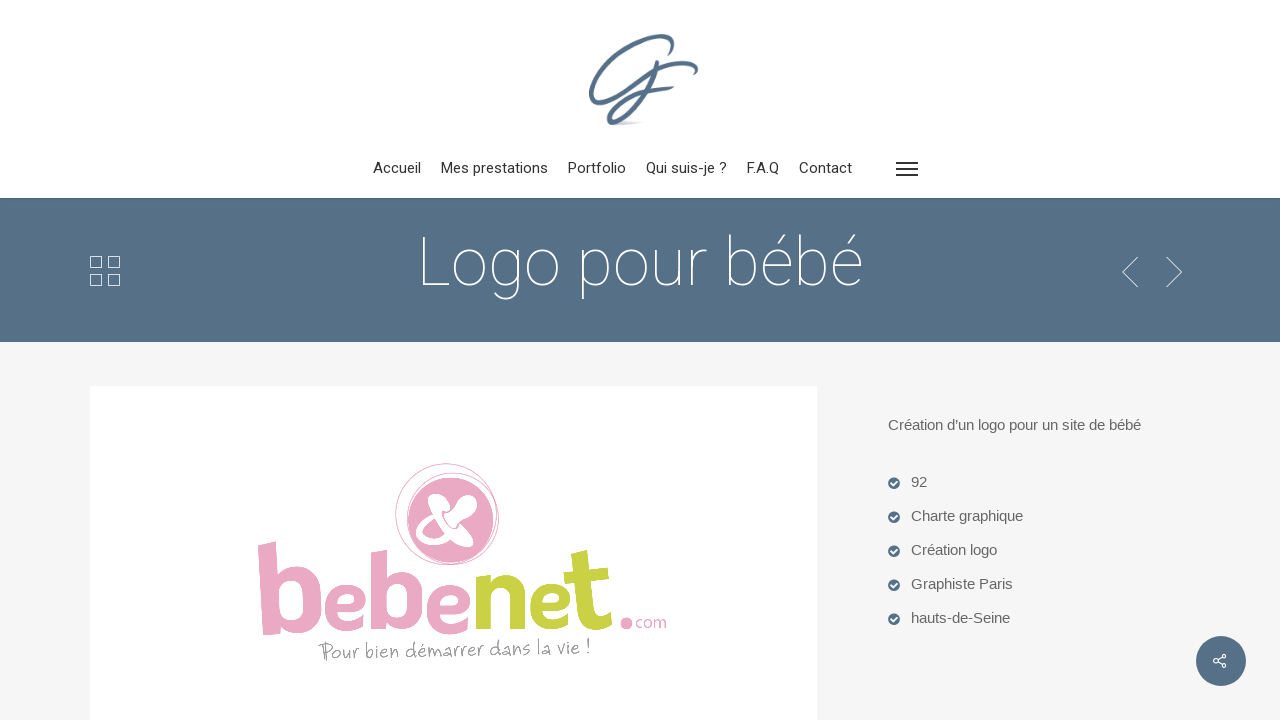

--- FILE ---
content_type: text/html; charset=UTF-8
request_url: http://francoisguillotin.fr/portfolio/creation-logo-pour-bebe/
body_size: 11191
content:
<!doctype html>
<html lang="fr-FR" class="no-js">
<head>
	<meta charset="UTF-8">
	<meta name="viewport" content="width=device-width, initial-scale=1, maximum-scale=1, user-scalable=0" /><meta name='robots' content='index, follow, max-image-preview:large, max-snippet:-1, max-video-preview:-1' />

	<!-- This site is optimized with the Yoast SEO plugin v26.8 - https://yoast.com/product/yoast-seo-wordpress/ -->
	<title>Logo pour bébé - Graphiste à Caen, Normandie</title>
	<link rel="canonical" href="http://francoisguillotin.fr/portfolio/creation-logo-pour-bebe/" />
	<meta property="og:locale" content="fr_FR" />
	<meta property="og:type" content="article" />
	<meta property="og:title" content="Logo pour bébé - Graphiste à Caen, Normandie" />
	<meta property="og:description" content="Création d&rsquo;un logo pour un site de bébé" />
	<meta property="og:url" content="http://francoisguillotin.fr/portfolio/creation-logo-pour-bebe/" />
	<meta property="og:site_name" content="Graphiste à Caen, Normandie" />
	<meta property="article:modified_time" content="2019-09-20T09:32:14+00:00" />
	<meta property="og:image" content="http://francoisguillotin.fr/wp-content/uploads/2019/09/creation-logo-bebe-1.jpg" />
	<meta property="og:image:width" content="2494" />
	<meta property="og:image:height" content="1316" />
	<meta property="og:image:type" content="image/jpeg" />
	<meta name="twitter:card" content="summary_large_image" />
	<script type="application/ld+json" class="yoast-schema-graph">{"@context":"https://schema.org","@graph":[{"@type":"WebPage","@id":"http://francoisguillotin.fr/portfolio/creation-logo-pour-bebe/","url":"http://francoisguillotin.fr/portfolio/creation-logo-pour-bebe/","name":"Logo pour bébé - Graphiste à Caen, Normandie","isPartOf":{"@id":"http://francoisguillotin.fr/#website"},"primaryImageOfPage":{"@id":"http://francoisguillotin.fr/portfolio/creation-logo-pour-bebe/#primaryimage"},"image":{"@id":"http://francoisguillotin.fr/portfolio/creation-logo-pour-bebe/#primaryimage"},"thumbnailUrl":"http://francoisguillotin.fr/wp-content/uploads/2019/09/creation-logo-bebe-1.jpg","datePublished":"2019-09-20T08:25:39+00:00","dateModified":"2019-09-20T09:32:14+00:00","breadcrumb":{"@id":"http://francoisguillotin.fr/portfolio/creation-logo-pour-bebe/#breadcrumb"},"inLanguage":"fr-FR","potentialAction":[{"@type":"ReadAction","target":["http://francoisguillotin.fr/portfolio/creation-logo-pour-bebe/"]}]},{"@type":"ImageObject","inLanguage":"fr-FR","@id":"http://francoisguillotin.fr/portfolio/creation-logo-pour-bebe/#primaryimage","url":"http://francoisguillotin.fr/wp-content/uploads/2019/09/creation-logo-bebe-1.jpg","contentUrl":"http://francoisguillotin.fr/wp-content/uploads/2019/09/creation-logo-bebe-1.jpg","width":2494,"height":1316},{"@type":"BreadcrumbList","@id":"http://francoisguillotin.fr/portfolio/creation-logo-pour-bebe/#breadcrumb","itemListElement":[{"@type":"ListItem","position":1,"name":"Accueil","item":"http://francoisguillotin.fr/"},{"@type":"ListItem","position":2,"name":"Logo pour bébé"}]},{"@type":"WebSite","@id":"http://francoisguillotin.fr/#website","url":"http://francoisguillotin.fr/","name":"Graphiste à Caen, Normandie","description":"Graphiste freelance Caen Calvados Normandie","potentialAction":[{"@type":"SearchAction","target":{"@type":"EntryPoint","urlTemplate":"http://francoisguillotin.fr/?s={search_term_string}"},"query-input":{"@type":"PropertyValueSpecification","valueRequired":true,"valueName":"search_term_string"}}],"inLanguage":"fr-FR"}]}</script>
	<!-- / Yoast SEO plugin. -->


<link rel='dns-prefetch' href='//fonts.googleapis.com' />
<link rel="alternate" type="application/rss+xml" title="Graphiste à Caen, Normandie &raquo; Flux" href="http://francoisguillotin.fr/feed/" />
<link rel="alternate" type="application/rss+xml" title="Graphiste à Caen, Normandie &raquo; Flux des commentaires" href="http://francoisguillotin.fr/comments/feed/" />
<link rel="alternate" title="oEmbed (JSON)" type="application/json+oembed" href="http://francoisguillotin.fr/wp-json/oembed/1.0/embed?url=http%3A%2F%2Ffrancoisguillotin.fr%2Fportfolio%2Fcreation-logo-pour-bebe%2F" />
<link rel="alternate" title="oEmbed (XML)" type="text/xml+oembed" href="http://francoisguillotin.fr/wp-json/oembed/1.0/embed?url=http%3A%2F%2Ffrancoisguillotin.fr%2Fportfolio%2Fcreation-logo-pour-bebe%2F&#038;format=xml" />
<style id='wp-img-auto-sizes-contain-inline-css' type='text/css'>
img:is([sizes=auto i],[sizes^="auto," i]){contain-intrinsic-size:3000px 1500px}
/*# sourceURL=wp-img-auto-sizes-contain-inline-css */
</style>
<style id='wp-block-library-inline-css' type='text/css'>
:root{--wp-block-synced-color:#7a00df;--wp-block-synced-color--rgb:122,0,223;--wp-bound-block-color:var(--wp-block-synced-color);--wp-editor-canvas-background:#ddd;--wp-admin-theme-color:#007cba;--wp-admin-theme-color--rgb:0,124,186;--wp-admin-theme-color-darker-10:#006ba1;--wp-admin-theme-color-darker-10--rgb:0,107,160.5;--wp-admin-theme-color-darker-20:#005a87;--wp-admin-theme-color-darker-20--rgb:0,90,135;--wp-admin-border-width-focus:2px}@media (min-resolution:192dpi){:root{--wp-admin-border-width-focus:1.5px}}.wp-element-button{cursor:pointer}:root .has-very-light-gray-background-color{background-color:#eee}:root .has-very-dark-gray-background-color{background-color:#313131}:root .has-very-light-gray-color{color:#eee}:root .has-very-dark-gray-color{color:#313131}:root .has-vivid-green-cyan-to-vivid-cyan-blue-gradient-background{background:linear-gradient(135deg,#00d084,#0693e3)}:root .has-purple-crush-gradient-background{background:linear-gradient(135deg,#34e2e4,#4721fb 50%,#ab1dfe)}:root .has-hazy-dawn-gradient-background{background:linear-gradient(135deg,#faaca8,#dad0ec)}:root .has-subdued-olive-gradient-background{background:linear-gradient(135deg,#fafae1,#67a671)}:root .has-atomic-cream-gradient-background{background:linear-gradient(135deg,#fdd79a,#004a59)}:root .has-nightshade-gradient-background{background:linear-gradient(135deg,#330968,#31cdcf)}:root .has-midnight-gradient-background{background:linear-gradient(135deg,#020381,#2874fc)}:root{--wp--preset--font-size--normal:16px;--wp--preset--font-size--huge:42px}.has-regular-font-size{font-size:1em}.has-larger-font-size{font-size:2.625em}.has-normal-font-size{font-size:var(--wp--preset--font-size--normal)}.has-huge-font-size{font-size:var(--wp--preset--font-size--huge)}.has-text-align-center{text-align:center}.has-text-align-left{text-align:left}.has-text-align-right{text-align:right}.has-fit-text{white-space:nowrap!important}#end-resizable-editor-section{display:none}.aligncenter{clear:both}.items-justified-left{justify-content:flex-start}.items-justified-center{justify-content:center}.items-justified-right{justify-content:flex-end}.items-justified-space-between{justify-content:space-between}.screen-reader-text{border:0;clip-path:inset(50%);height:1px;margin:-1px;overflow:hidden;padding:0;position:absolute;width:1px;word-wrap:normal!important}.screen-reader-text:focus{background-color:#ddd;clip-path:none;color:#444;display:block;font-size:1em;height:auto;left:5px;line-height:normal;padding:15px 23px 14px;text-decoration:none;top:5px;width:auto;z-index:100000}html :where(.has-border-color){border-style:solid}html :where([style*=border-top-color]){border-top-style:solid}html :where([style*=border-right-color]){border-right-style:solid}html :where([style*=border-bottom-color]){border-bottom-style:solid}html :where([style*=border-left-color]){border-left-style:solid}html :where([style*=border-width]){border-style:solid}html :where([style*=border-top-width]){border-top-style:solid}html :where([style*=border-right-width]){border-right-style:solid}html :where([style*=border-bottom-width]){border-bottom-style:solid}html :where([style*=border-left-width]){border-left-style:solid}html :where(img[class*=wp-image-]){height:auto;max-width:100%}:where(figure){margin:0 0 1em}html :where(.is-position-sticky){--wp-admin--admin-bar--position-offset:var(--wp-admin--admin-bar--height,0px)}@media screen and (max-width:600px){html :where(.is-position-sticky){--wp-admin--admin-bar--position-offset:0px}}

/*# sourceURL=wp-block-library-inline-css */
</style><style id='global-styles-inline-css' type='text/css'>
:root{--wp--preset--aspect-ratio--square: 1;--wp--preset--aspect-ratio--4-3: 4/3;--wp--preset--aspect-ratio--3-4: 3/4;--wp--preset--aspect-ratio--3-2: 3/2;--wp--preset--aspect-ratio--2-3: 2/3;--wp--preset--aspect-ratio--16-9: 16/9;--wp--preset--aspect-ratio--9-16: 9/16;--wp--preset--color--black: #000000;--wp--preset--color--cyan-bluish-gray: #abb8c3;--wp--preset--color--white: #ffffff;--wp--preset--color--pale-pink: #f78da7;--wp--preset--color--vivid-red: #cf2e2e;--wp--preset--color--luminous-vivid-orange: #ff6900;--wp--preset--color--luminous-vivid-amber: #fcb900;--wp--preset--color--light-green-cyan: #7bdcb5;--wp--preset--color--vivid-green-cyan: #00d084;--wp--preset--color--pale-cyan-blue: #8ed1fc;--wp--preset--color--vivid-cyan-blue: #0693e3;--wp--preset--color--vivid-purple: #9b51e0;--wp--preset--gradient--vivid-cyan-blue-to-vivid-purple: linear-gradient(135deg,rgb(6,147,227) 0%,rgb(155,81,224) 100%);--wp--preset--gradient--light-green-cyan-to-vivid-green-cyan: linear-gradient(135deg,rgb(122,220,180) 0%,rgb(0,208,130) 100%);--wp--preset--gradient--luminous-vivid-amber-to-luminous-vivid-orange: linear-gradient(135deg,rgb(252,185,0) 0%,rgb(255,105,0) 100%);--wp--preset--gradient--luminous-vivid-orange-to-vivid-red: linear-gradient(135deg,rgb(255,105,0) 0%,rgb(207,46,46) 100%);--wp--preset--gradient--very-light-gray-to-cyan-bluish-gray: linear-gradient(135deg,rgb(238,238,238) 0%,rgb(169,184,195) 100%);--wp--preset--gradient--cool-to-warm-spectrum: linear-gradient(135deg,rgb(74,234,220) 0%,rgb(151,120,209) 20%,rgb(207,42,186) 40%,rgb(238,44,130) 60%,rgb(251,105,98) 80%,rgb(254,248,76) 100%);--wp--preset--gradient--blush-light-purple: linear-gradient(135deg,rgb(255,206,236) 0%,rgb(152,150,240) 100%);--wp--preset--gradient--blush-bordeaux: linear-gradient(135deg,rgb(254,205,165) 0%,rgb(254,45,45) 50%,rgb(107,0,62) 100%);--wp--preset--gradient--luminous-dusk: linear-gradient(135deg,rgb(255,203,112) 0%,rgb(199,81,192) 50%,rgb(65,88,208) 100%);--wp--preset--gradient--pale-ocean: linear-gradient(135deg,rgb(255,245,203) 0%,rgb(182,227,212) 50%,rgb(51,167,181) 100%);--wp--preset--gradient--electric-grass: linear-gradient(135deg,rgb(202,248,128) 0%,rgb(113,206,126) 100%);--wp--preset--gradient--midnight: linear-gradient(135deg,rgb(2,3,129) 0%,rgb(40,116,252) 100%);--wp--preset--font-size--small: 13px;--wp--preset--font-size--medium: 20px;--wp--preset--font-size--large: 36px;--wp--preset--font-size--x-large: 42px;--wp--preset--spacing--20: 0.44rem;--wp--preset--spacing--30: 0.67rem;--wp--preset--spacing--40: 1rem;--wp--preset--spacing--50: 1.5rem;--wp--preset--spacing--60: 2.25rem;--wp--preset--spacing--70: 3.38rem;--wp--preset--spacing--80: 5.06rem;--wp--preset--shadow--natural: 6px 6px 9px rgba(0, 0, 0, 0.2);--wp--preset--shadow--deep: 12px 12px 50px rgba(0, 0, 0, 0.4);--wp--preset--shadow--sharp: 6px 6px 0px rgba(0, 0, 0, 0.2);--wp--preset--shadow--outlined: 6px 6px 0px -3px rgb(255, 255, 255), 6px 6px rgb(0, 0, 0);--wp--preset--shadow--crisp: 6px 6px 0px rgb(0, 0, 0);}:root { --wp--style--global--content-size: 1300px;--wp--style--global--wide-size: 1300px; }:where(body) { margin: 0; }.wp-site-blocks > .alignleft { float: left; margin-right: 2em; }.wp-site-blocks > .alignright { float: right; margin-left: 2em; }.wp-site-blocks > .aligncenter { justify-content: center; margin-left: auto; margin-right: auto; }:where(.is-layout-flex){gap: 0.5em;}:where(.is-layout-grid){gap: 0.5em;}.is-layout-flow > .alignleft{float: left;margin-inline-start: 0;margin-inline-end: 2em;}.is-layout-flow > .alignright{float: right;margin-inline-start: 2em;margin-inline-end: 0;}.is-layout-flow > .aligncenter{margin-left: auto !important;margin-right: auto !important;}.is-layout-constrained > .alignleft{float: left;margin-inline-start: 0;margin-inline-end: 2em;}.is-layout-constrained > .alignright{float: right;margin-inline-start: 2em;margin-inline-end: 0;}.is-layout-constrained > .aligncenter{margin-left: auto !important;margin-right: auto !important;}.is-layout-constrained > :where(:not(.alignleft):not(.alignright):not(.alignfull)){max-width: var(--wp--style--global--content-size);margin-left: auto !important;margin-right: auto !important;}.is-layout-constrained > .alignwide{max-width: var(--wp--style--global--wide-size);}body .is-layout-flex{display: flex;}.is-layout-flex{flex-wrap: wrap;align-items: center;}.is-layout-flex > :is(*, div){margin: 0;}body .is-layout-grid{display: grid;}.is-layout-grid > :is(*, div){margin: 0;}body{padding-top: 0px;padding-right: 0px;padding-bottom: 0px;padding-left: 0px;}:root :where(.wp-element-button, .wp-block-button__link){background-color: #32373c;border-width: 0;color: #fff;font-family: inherit;font-size: inherit;font-style: inherit;font-weight: inherit;letter-spacing: inherit;line-height: inherit;padding-top: calc(0.667em + 2px);padding-right: calc(1.333em + 2px);padding-bottom: calc(0.667em + 2px);padding-left: calc(1.333em + 2px);text-decoration: none;text-transform: inherit;}.has-black-color{color: var(--wp--preset--color--black) !important;}.has-cyan-bluish-gray-color{color: var(--wp--preset--color--cyan-bluish-gray) !important;}.has-white-color{color: var(--wp--preset--color--white) !important;}.has-pale-pink-color{color: var(--wp--preset--color--pale-pink) !important;}.has-vivid-red-color{color: var(--wp--preset--color--vivid-red) !important;}.has-luminous-vivid-orange-color{color: var(--wp--preset--color--luminous-vivid-orange) !important;}.has-luminous-vivid-amber-color{color: var(--wp--preset--color--luminous-vivid-amber) !important;}.has-light-green-cyan-color{color: var(--wp--preset--color--light-green-cyan) !important;}.has-vivid-green-cyan-color{color: var(--wp--preset--color--vivid-green-cyan) !important;}.has-pale-cyan-blue-color{color: var(--wp--preset--color--pale-cyan-blue) !important;}.has-vivid-cyan-blue-color{color: var(--wp--preset--color--vivid-cyan-blue) !important;}.has-vivid-purple-color{color: var(--wp--preset--color--vivid-purple) !important;}.has-black-background-color{background-color: var(--wp--preset--color--black) !important;}.has-cyan-bluish-gray-background-color{background-color: var(--wp--preset--color--cyan-bluish-gray) !important;}.has-white-background-color{background-color: var(--wp--preset--color--white) !important;}.has-pale-pink-background-color{background-color: var(--wp--preset--color--pale-pink) !important;}.has-vivid-red-background-color{background-color: var(--wp--preset--color--vivid-red) !important;}.has-luminous-vivid-orange-background-color{background-color: var(--wp--preset--color--luminous-vivid-orange) !important;}.has-luminous-vivid-amber-background-color{background-color: var(--wp--preset--color--luminous-vivid-amber) !important;}.has-light-green-cyan-background-color{background-color: var(--wp--preset--color--light-green-cyan) !important;}.has-vivid-green-cyan-background-color{background-color: var(--wp--preset--color--vivid-green-cyan) !important;}.has-pale-cyan-blue-background-color{background-color: var(--wp--preset--color--pale-cyan-blue) !important;}.has-vivid-cyan-blue-background-color{background-color: var(--wp--preset--color--vivid-cyan-blue) !important;}.has-vivid-purple-background-color{background-color: var(--wp--preset--color--vivid-purple) !important;}.has-black-border-color{border-color: var(--wp--preset--color--black) !important;}.has-cyan-bluish-gray-border-color{border-color: var(--wp--preset--color--cyan-bluish-gray) !important;}.has-white-border-color{border-color: var(--wp--preset--color--white) !important;}.has-pale-pink-border-color{border-color: var(--wp--preset--color--pale-pink) !important;}.has-vivid-red-border-color{border-color: var(--wp--preset--color--vivid-red) !important;}.has-luminous-vivid-orange-border-color{border-color: var(--wp--preset--color--luminous-vivid-orange) !important;}.has-luminous-vivid-amber-border-color{border-color: var(--wp--preset--color--luminous-vivid-amber) !important;}.has-light-green-cyan-border-color{border-color: var(--wp--preset--color--light-green-cyan) !important;}.has-vivid-green-cyan-border-color{border-color: var(--wp--preset--color--vivid-green-cyan) !important;}.has-pale-cyan-blue-border-color{border-color: var(--wp--preset--color--pale-cyan-blue) !important;}.has-vivid-cyan-blue-border-color{border-color: var(--wp--preset--color--vivid-cyan-blue) !important;}.has-vivid-purple-border-color{border-color: var(--wp--preset--color--vivid-purple) !important;}.has-vivid-cyan-blue-to-vivid-purple-gradient-background{background: var(--wp--preset--gradient--vivid-cyan-blue-to-vivid-purple) !important;}.has-light-green-cyan-to-vivid-green-cyan-gradient-background{background: var(--wp--preset--gradient--light-green-cyan-to-vivid-green-cyan) !important;}.has-luminous-vivid-amber-to-luminous-vivid-orange-gradient-background{background: var(--wp--preset--gradient--luminous-vivid-amber-to-luminous-vivid-orange) !important;}.has-luminous-vivid-orange-to-vivid-red-gradient-background{background: var(--wp--preset--gradient--luminous-vivid-orange-to-vivid-red) !important;}.has-very-light-gray-to-cyan-bluish-gray-gradient-background{background: var(--wp--preset--gradient--very-light-gray-to-cyan-bluish-gray) !important;}.has-cool-to-warm-spectrum-gradient-background{background: var(--wp--preset--gradient--cool-to-warm-spectrum) !important;}.has-blush-light-purple-gradient-background{background: var(--wp--preset--gradient--blush-light-purple) !important;}.has-blush-bordeaux-gradient-background{background: var(--wp--preset--gradient--blush-bordeaux) !important;}.has-luminous-dusk-gradient-background{background: var(--wp--preset--gradient--luminous-dusk) !important;}.has-pale-ocean-gradient-background{background: var(--wp--preset--gradient--pale-ocean) !important;}.has-electric-grass-gradient-background{background: var(--wp--preset--gradient--electric-grass) !important;}.has-midnight-gradient-background{background: var(--wp--preset--gradient--midnight) !important;}.has-small-font-size{font-size: var(--wp--preset--font-size--small) !important;}.has-medium-font-size{font-size: var(--wp--preset--font-size--medium) !important;}.has-large-font-size{font-size: var(--wp--preset--font-size--large) !important;}.has-x-large-font-size{font-size: var(--wp--preset--font-size--x-large) !important;}
/*# sourceURL=global-styles-inline-css */
</style>

<link rel='stylesheet' id='wpo_min-header-0-css' href='http://francoisguillotin.fr/wp-content/cache/wpo-minify/1768560265/assets/wpo-minify-header-5f7d9b7a.min.css' type='text/css' media='all' />
<script type="text/javascript" src="http://francoisguillotin.fr/wp-content/cache/wpo-minify/1768560265/assets/wpo-minify-header-7ccf0e66.min.js" id="wpo_min-header-0-js"></script>
<script></script><link rel="https://api.w.org/" href="http://francoisguillotin.fr/wp-json/" /><link rel="EditURI" type="application/rsd+xml" title="RSD" href="http://francoisguillotin.fr/xmlrpc.php?rsd" />
<meta name="generator" content="WordPress 6.9" />
<link rel='shortlink' href='http://francoisguillotin.fr/?p=6771' />
<meta name="generator" content="performance-lab 4.0.1; plugins: ">
<!-- Analytics by WP Statistics - https://wp-statistics.com -->
<script type="text/javascript"> var root = document.getElementsByTagName( "html" )[0]; root.setAttribute( "class", "js" ); </script><style type="text/css">.recentcomments a{display:inline !important;padding:0 !important;margin:0 !important;}</style><meta name="generator" content="Powered by WPBakery Page Builder - drag and drop page builder for WordPress."/>
<link rel="icon" href="http://francoisguillotin.fr/wp-content/uploads/2021/02/cropped-apple-icon-76x76-1-1-32x32.png" sizes="32x32" />
<link rel="icon" href="http://francoisguillotin.fr/wp-content/uploads/2021/02/cropped-apple-icon-76x76-1-1-192x192.png" sizes="192x192" />
<link rel="apple-touch-icon" href="http://francoisguillotin.fr/wp-content/uploads/2021/02/cropped-apple-icon-76x76-1-1-180x180.png" />
<meta name="msapplication-TileImage" content="http://francoisguillotin.fr/wp-content/uploads/2021/02/cropped-apple-icon-76x76-1-1-270x270.png" />
		<style type="text/css" id="wp-custom-css">
			.grecaptcha-badge { visibility: hidden; }		</style>
		<noscript><style> .wpb_animate_when_almost_visible { opacity: 1; }</style></noscript><link rel='stylesheet' id='wpo_min-footer-0-css' href='http://francoisguillotin.fr/wp-content/cache/wpo-minify/1768560265/assets/wpo-minify-footer-13112a92.min.css' type='text/css' media='all' />
</head><body class="wp-singular portfolio-template-default single single-portfolio postid-6771 wp-theme-salient wp-child-theme-salient-child ascend wpb-js-composer js-comp-ver-8.6.1 vc_responsive" data-footer-reveal="false" data-footer-reveal-shadow="none" data-header-format="centered-menu-under-logo" data-body-border="off" data-boxed-style="" data-header-breakpoint="1000" data-dropdown-style="minimal" data-cae="linear" data-cad="650" data-megamenu-width="contained" data-aie="none" data-ls="magnific" data-apte="standard" data-hhun="0" data-fancy-form-rcs="default" data-form-style="default" data-form-submit="default" data-is="minimal" data-button-style="rounded" data-user-account-button="false" data-flex-cols="true" data-col-gap="default" data-header-inherit-rc="false" data-header-search="false" data-animated-anchors="true" data-ajax-transitions="false" data-full-width-header="false" data-slide-out-widget-area="true" data-slide-out-widget-area-style="slide-out-from-right" data-user-set-ocm="1" data-loading-animation="none" data-bg-header="true" data-responsive="1" data-ext-responsive="true" data-ext-padding="90" data-header-resize="0" data-header-color="custom" data-transparent-header="false" data-cart="false" data-remove-m-parallax="" data-remove-m-video-bgs="" data-m-animate="0" data-force-header-trans-color="light" data-smooth-scrolling="0" data-permanent-transparent="false" >
	
	<script type="text/javascript">
	 (function(window, document) {

		document.documentElement.classList.remove("no-js");

		if(navigator.userAgent.match(/(Android|iPod|iPhone|iPad|BlackBerry|IEMobile|Opera Mini)/)) {
			document.body.className += " using-mobile-browser mobile ";
		}
		if(navigator.userAgent.match(/Mac/) && navigator.maxTouchPoints && navigator.maxTouchPoints > 2) {
			document.body.className += " using-ios-device ";
		}

		if( !("ontouchstart" in window) ) {

			var body = document.querySelector("body");
			var winW = window.innerWidth;
			var bodyW = body.clientWidth;

			if (winW > bodyW + 4) {
				body.setAttribute("style", "--scroll-bar-w: " + (winW - bodyW - 4) + "px");
			} else {
				body.setAttribute("style", "--scroll-bar-w: 0px");
			}
		}

	 })(window, document);
   </script><nav aria-label="Skip links" class="nectar-skip-to-content-wrap"><a href="#ajax-content-wrap" class="nectar-skip-to-content">Skip to main content</a></nav>	
	<div id="header-space"  data-header-mobile-fixed='1'></div> 
	
		<div id="header-outer" data-has-menu="true" data-has-buttons="yes" data-header-button_style="default" data-using-pr-menu="false" data-mobile-fixed="1" data-ptnm="false" data-lhe="animated_underline" data-user-set-bg="#ffffff" data-format="centered-menu-under-logo" data-permanent-transparent="false" data-megamenu-rt="0" data-remove-fixed="0" data-header-resize="0" data-cart="false" data-transparency-option="0" data-box-shadow="small" data-shrink-num="6" data-using-secondary="0" data-using-logo="1" data-logo-height="100" data-m-logo-height="28" data-padding="28" data-full-width="false" data-condense="false" >
		
<header id="top" role="banner" aria-label="Main Menu">
		<div class="container">
		<div class="row">
			<div class="col span_3">
								<a id="logo" href="http://francoisguillotin.fr" data-supplied-ml-starting-dark="false" data-supplied-ml-starting="false" data-supplied-ml="false" >
					<img class="stnd skip-lazy default-logo dark-version" width="158" height="120" alt="Graphiste à Caen, Normandie" src="http://francoisguillotin.fr/wp-content/uploads/2023/02/Graphiste-freelance-Caen.png" srcset="http://francoisguillotin.fr/wp-content/uploads/2023/02/Graphiste-freelance-Caen.png 1x, http://francoisguillotin.fr/wp-content/uploads/2023/02/Graphiste-Caen.png 2x" />				</a>
							</div><!--/span_3-->

			<div class="col span_9 col_last">
									<div class="nectar-mobile-only mobile-header"><div class="inner"></div></div>
													<div class="slide-out-widget-area-toggle mobile-icon slide-out-from-right" data-custom-color="false" data-icon-animation="simple-transform">
						<div> <a href="#slide-out-widget-area" role="button" aria-label="Navigation Menu" aria-expanded="false" class="closed">
							<span class="screen-reader-text">Menu</span><span aria-hidden="true"> <i class="lines-button x2"> <i class="lines"></i> </i> </span>						</a></div>
					</div>
				
									<nav aria-label="Main Menu">
													<ul class="sf-menu">
								<li id="menu-item-6283" class="menu-item menu-item-type-post_type menu-item-object-page menu-item-home nectar-regular-menu-item menu-item-6283"><a href="http://francoisguillotin.fr/"><span class="menu-title-text">Accueil</span></a></li>
<li id="menu-item-6296" class="menu-item menu-item-type-post_type menu-item-object-page nectar-regular-menu-item menu-item-6296"><a href="http://francoisguillotin.fr/prestations-graphiste-normandie/"><span class="menu-title-text">Mes prestations</span></a></li>
<li id="menu-item-6284" class="menu-item menu-item-type-post_type menu-item-object-page nectar-regular-menu-item menu-item-6284"><a href="http://francoisguillotin.fr/portfolio-graphiste-freelance-caen/"><span class="menu-title-text">Portfolio</span></a></li>
<li id="menu-item-6285" class="menu-item menu-item-type-post_type menu-item-object-page nectar-regular-menu-item menu-item-6285"><a href="http://francoisguillotin.fr/qui-suis-je-graphiste-caen/"><span class="menu-title-text">Qui suis-je ?</span></a></li>
<li id="menu-item-6329" class="menu-item menu-item-type-post_type menu-item-object-page nectar-regular-menu-item menu-item-6329"><a href="http://francoisguillotin.fr/faq-graphiste-caen/"><span class="menu-title-text">F.A.Q</span></a></li>
<li id="menu-item-6311" class="menu-item menu-item-type-post_type menu-item-object-page nectar-regular-menu-item menu-item-6311"><a href="http://francoisguillotin.fr/contact-graphiste-normandie/"><span class="menu-title-text">Contact</span></a></li>
							</ul>
													<ul class="buttons sf-menu" data-user-set-ocm="1"><li class="slide-out-widget-area-toggle" data-icon-animation="simple-transform" data-custom-color="false"><div> <a href="#slide-out-widget-area" aria-label="Navigation Menu" aria-expanded="false" role="button" class="closed"> <span class="screen-reader-text">Menu</span><span aria-hidden="true"> <i class="lines-button x2"> <i class="lines"></i> </i> </span> </a> </div></li></ul>
						
					</nav>

					
				</div><!--/span_9-->

				
			</div><!--/row-->
					</div><!--/container-->
	</header>		
	</div>
	
<div id="search-outer" class="nectar">
	<div id="search">
		<div class="container">
			 <div id="search-box">
				 <div class="inner-wrap">
					 <div class="col span_12">
						  <form role="search" action="http://francoisguillotin.fr/" method="GET">
															<input type="text" name="s" id="s" value="Start Typing..." aria-label="Search" data-placeholder="Start Typing..." />
							
						
						<button aria-label="Search" class="search-box__button" type="submit">Search</button>						</form>
					</div><!--/span_12-->
				</div><!--/inner-wrap-->
			 </div><!--/search-box-->
			 <div id="close"><a href="#" role="button"><span class="screen-reader-text">Close Search</span>
				<span class="icon-salient-x" aria-hidden="true"></span>				 </a></div>
		 </div><!--/container-->
	</div><!--/search-->
</div><!--/search-outer-->
	<div id="ajax-content-wrap">

<div id="regular_portfolio"  data-project-header-bg="true" data-featured-img="http://francoisguillotin.fr/wp-content/uploads/2019/09/creation-logo-bebe-1.jpg">

		<div id="page-header-wrap" data-animate-in-effect="none" data-midnight="light" class="" style="height: 150px;" role="region" aria-label="Page Header"><div id="page-header-bg" class="" data-padding-amt="low" data-animate-in-effect="none" data-midnight="light" data-text-effect="" data-bg-pos="center" data-alignment="left" data-alignment-v="middle" data-parallax="0" data-height="150"  style="background-color: #567088; height:150px;">
				<div class="container">
					<div class="row project-title">
						<div class="container">
							<div class="col span_6 section-title no-date">
								<div class="inner-wrap">
									<h1>Logo pour bébé</h1>
													<div id="portfolio-nav">
											<ul>
							<li id="all-items"><a href="http://francoisguillotin.fr/creation-logo-pour-bebe/" title="Back to all projects"><i class="icon-salient-back-to-all"></i></a></li>
						</ul>
					
					<ul class="controls">
				   								<li id="prev-link">
									<a href="http://francoisguillotin.fr/portfolio/creation-logo-cuisine/" rel="next"><i class="icon-salient-left-arrow-thin"></i></a>									</li>
								<li id="next-link">
									<a href="http://francoisguillotin.fr/portfolio/creation-de-logo-privilege/" rel="prev"><i class="icon-salient-right-arrow-thin"></i></a>								</li>
							
				</ul>

			</div>

											</div>
							</div>
						</div>
					</div><!--/row-->


				


			</div>
</div>

</div>
	<div class="container-wrap" data-nav-pos="in_header" data-rm-header="false">

		<div class="container main-content">

			
			<div class="row  ">

				
<div class="post-area col span_9">
  
	  
	<div id="portfolio-extra">
		<div id="fws_69766809c56f3"  data-column-margin="default" data-midnight="dark"  class="wpb_row vc_row-fluid vc_row"  style="padding-top: 0px; padding-bottom: 0px; "><div class="row-bg-wrap" data-bg-animation="none" data-bg-animation-delay="" data-bg-overlay="false"><div class="inner-wrap row-bg-layer" ><div class="row-bg viewport-desktop"  style=""></div></div></div><div class="row_col_wrap_12 col span_12 dark left">
	<div  class="vc_col-sm-12 wpb_column column_container vc_column_container col no-extra-padding"  data-padding-pos="all" data-has-bg-color="false" data-bg-color="" data-bg-opacity="1" data-animation="" data-delay="0" >
		<div class="vc_column-inner" >
			<div class="wpb_wrapper">
				<div class="img-with-aniamtion-wrap right" data-max-width="100%" data-max-width-mobile="100%" data-shadow="none" data-animation="fade-in-from-left" >
      <div class="inner">
        <div class="hover-wrap"> 
          <div class="hover-wrap-inner">
            <img fetchpriority="high" decoding="async" class="img-with-animation skip-lazy" data-delay="0" height="1316" width="2494" data-animation="fade-in-from-left" src="http://francoisguillotin.fr/wp-content/uploads/2019/09/creation-logo-bebe-1.jpg" alt="" srcset="http://francoisguillotin.fr/wp-content/uploads/2019/09/creation-logo-bebe-1.jpg 2494w, http://francoisguillotin.fr/wp-content/uploads/2019/09/creation-logo-bebe-1-300x158.jpg 300w, http://francoisguillotin.fr/wp-content/uploads/2019/09/creation-logo-bebe-1-768x405.jpg 768w, http://francoisguillotin.fr/wp-content/uploads/2019/09/creation-logo-bebe-1-1024x540.jpg 1024w" sizes="(max-width: 2494px) 100vw, 2494px" />
          </div>
        </div>
        
      </div>
    </div><div class="divider-wrap" data-alignment="default"><div style="height: 30px;" class="divider"></div></div><div class="img-with-aniamtion-wrap right" data-max-width="100%" data-max-width-mobile="100%" data-shadow="none" data-animation="fade-in-from-left" >
      <div class="inner">
        <div class="hover-wrap"> 
          <div class="hover-wrap-inner">
            <img decoding="async" class="img-with-animation skip-lazy" data-delay="0" height="1316" width="2494" data-animation="fade-in-from-left" src="http://francoisguillotin.fr/wp-content/uploads/2019/09/creation-logo-bebe-zoom.jpg" alt="" srcset="http://francoisguillotin.fr/wp-content/uploads/2019/09/creation-logo-bebe-zoom.jpg 2494w, http://francoisguillotin.fr/wp-content/uploads/2019/09/creation-logo-bebe-zoom-300x158.jpg 300w, http://francoisguillotin.fr/wp-content/uploads/2019/09/creation-logo-bebe-zoom-768x405.jpg 768w, http://francoisguillotin.fr/wp-content/uploads/2019/09/creation-logo-bebe-zoom-1024x540.jpg 1024w" sizes="(max-width: 2494px) 100vw, 2494px" />
          </div>
        </div>
        
      </div>
    </div><div class="divider-wrap" data-alignment="default"><div style="height: 30px;" class="divider"></div></div><div class="img-with-aniamtion-wrap right" data-max-width="100%" data-max-width-mobile="100%" data-shadow="none" data-animation="fade-in-from-left" >
      <div class="inner">
        <div class="hover-wrap"> 
          <div class="hover-wrap-inner">
            <img decoding="async" class="img-with-animation skip-lazy" data-delay="0" height="744" width="1128" data-animation="fade-in-from-left" src="http://francoisguillotin.fr/wp-content/uploads/2019/09/creation-logo-bebe-situation-light.jpg" alt="" srcset="http://francoisguillotin.fr/wp-content/uploads/2019/09/creation-logo-bebe-situation-light.jpg 1128w, http://francoisguillotin.fr/wp-content/uploads/2019/09/creation-logo-bebe-situation-light-300x198.jpg 300w, http://francoisguillotin.fr/wp-content/uploads/2019/09/creation-logo-bebe-situation-light-768x507.jpg 768w, http://francoisguillotin.fr/wp-content/uploads/2019/09/creation-logo-bebe-situation-light-1024x675.jpg 1024w" sizes="(max-width: 1128px) 100vw, 1128px" />
          </div>
        </div>
        
      </div>
    </div>
			</div> 
		</div>
	</div> 
</div></div>
</div>  
  
</div><!--/post-area-->

<div id="sidebar" class="col span_3 col_last" data-follow-on-scroll="0">
		
  <div id="sidebar-inner">
	
  	<div id="project-meta">

		<ul class="project-sharing" data-sharing-style="fixed"> 

			  </ul><!--sharing-->

	  <div class="clear"></div>
	</div><!--project-meta-->
	
	<p>Création d&rsquo;un logo pour un site de bébé</p>
	  <ul class="project-attrs checks">
		<li>92</li><li>Charte graphique</li><li>Création logo</li><li>Graphiste Paris</li><li>hauts-de-Seine</li>	  </ul>
	  
	  </div>
  
</div><!--/sidebar-->
			</div>

			
		</div><!--/container-->

		
	</div><!--/container-wrap-->

</div><!--/fullwidth-->


<div class="nectar-social fixed" data-position="" data-rm-love="0" data-color-override="override"><a href="#"><span class="screen-reader-text">Share</span><i class="icon-default-style steadysets-icon-share"></i></a><div class="nectar-social-inner"><a class='facebook-share nectar-sharing' href='#' title='Share this'> <i class='fa fa-facebook'></i> <span class='social-text'>Share</span> </a><a class='twitter-share nectar-sharing' href='#' title='Share this'> <i class='fa icon-salient-x-twitter'></i> <span class='social-text'>Share</span> </a><a class='linkedin-share nectar-sharing' href='#' title='Share this'> <i class='fa fa-linkedin'></i> <span class='social-text'>Share</span> </a><a class='pinterest-share nectar-sharing' href='#' title='Pin this'> <i class='fa fa-pinterest'></i> <span class='social-text'>Pin</span> </a></div></div>
<div id="footer-outer" data-midnight="light" data-cols="4" data-custom-color="true" data-disable-copyright="false" data-matching-section-color="false" data-copyright-line="false" data-using-bg-img="false" data-bg-img-overlay="0.8" data-full-width="false" data-using-widget-area="true" data-link-hover="default"role="contentinfo">
	
		
	<div id="footer-widgets" data-has-widgets="true" data-cols="4">
		
		<div class="container">
			
						
			<div class="row">
				
								
				<div class="col span_3">
					<div id="text-6" class="widget widget_text">			<div class="textwidget"><p><a href="http://www.francoisguillotin.fr"><img decoding="async" class="" src="http://francoisguillotin.fr/wp-content/uploads/2015/07/fg.png" alt="graphiste paris" width="158" height="145" /><br />
</a><b>Graphiste freelance Normandie</b></p>
<p>François GUILLOTIN<br />
Caen &#8211; Normandie &#8211; Calvados<br />
<i class="icon-tiny icon-phone extra-color-1"></i> : 06 26 97 12 97<br />
<i class="icon-tiny icon-pencil extra-color-1"></i> : <a href="mailto:contact@francoisguillotin.fr">contact@francoisguillotin.fr</a></p>
</div>
		</div>					</div>
					
											
						<div class="col span_3">
							<div id="text-5" class="widget widget_text"><h4>Les prestations</h4>			<div class="textwidget"><p><i class="icon-tiny icon-pencil extra-color-1"></i><a href="http://francoisguillotin.fr/creation-logo/">Création de logo<br />
</a><i class="icon-tiny icon-pencil extra-color-1"></i><a href="http://www.rollup-kakemono.fr/">Création de roll-up kakemono<br />
</a><i class="icon-tiny icon-pencil extra-color-1"></i>Création de plaquette commerciale<br />
<i class="icon-tiny icon-pencil extra-color-1"></i>Création de site internet<br />
<i class="icon-tiny icon-pencil extra-color-1"></i>Maquettiste/Exécution<br />
<i class="icon-tiny icon-pencil extra-color-1"></i>Création de brochure<br />
<i class="icon-tiny icon-pencil extra-color-1"></i>Création de catalogue<br />
<i class="icon-tiny icon-pencil extra-color-1"></i>Création de flyer<br />
<i class="icon-tiny icon-pencil extra-color-1"></i>Création d&rsquo;affiche<br />
<i class="icon-tiny icon-pencil extra-color-1"></i><a href="http://packshot-paris.fr/">Photographe packshot</a></p>
</div>
		</div>								
							</div>
							
												
						
													<div class="col span_3">
								<div id="text-7" class="widget widget_text"><h4>Graphiste freelance Normandie</h4>			<div class="textwidget"><p>Vous souhaitez communiquer ? N&rsquo;hésitez pas à me contacter afin d&rsquo;étudier votre demande dans les plus brefs délais.</p>
<p><strong>Graphiste freelance à Caen en Normandie (14)</strong>.</p>
</div>
		</div>			<div id="recent-projects-2" class="widget recent_projects_widget">			<h4> </h4>			<div>
					
					
				<a href="http://francoisguillotin.fr/portfolio/creation-brochure-automobile/" data-custom-grid-item="off" title="Création brochure automobile">
					<img width="100" height="100" src="http://francoisguillotin.fr/wp-content/uploads/2019/09/creation-graphique-20-100x100.webp" class="attachment-portfolio-widget size-portfolio-widget wp-post-image" alt="" decoding="async" srcset="http://francoisguillotin.fr/wp-content/uploads/2019/09/creation-graphique-20-100x100.webp 100w, http://francoisguillotin.fr/wp-content/uploads/2019/09/creation-graphique-20-150x150.webp 150w, http://francoisguillotin.fr/wp-content/uploads/2019/09/creation-graphique-20-140x140.webp 140w, http://francoisguillotin.fr/wp-content/uploads/2019/09/creation-graphique-20-350x350.webp 350w" sizes="(max-width: 100px) 100vw, 100px" />					
				</a> 
					
					
				<a href="http://francoisguillotin.fr/portfolio/creation-de-logo-entreprise/" data-custom-grid-item="off" title="Création de logo entreprise">
					<img width="100" height="100" src="http://francoisguillotin.fr/wp-content/uploads/2019/09/creation-logo-df-b-100x100.jpg" class="attachment-portfolio-widget size-portfolio-widget wp-post-image" alt="" decoding="async" srcset="http://francoisguillotin.fr/wp-content/uploads/2019/09/creation-logo-df-b-100x100.jpg 100w, http://francoisguillotin.fr/wp-content/uploads/2019/09/creation-logo-df-b-150x150.jpg 150w, http://francoisguillotin.fr/wp-content/uploads/2019/09/creation-logo-df-b-140x140.jpg 140w, http://francoisguillotin.fr/wp-content/uploads/2019/09/creation-logo-df-b-500x500.jpg 500w, http://francoisguillotin.fr/wp-content/uploads/2019/09/creation-logo-df-b-350x350.jpg 350w, http://francoisguillotin.fr/wp-content/uploads/2019/09/creation-logo-df-b-1000x1000.jpg 1000w, http://francoisguillotin.fr/wp-content/uploads/2019/09/creation-logo-df-b-800x800.jpg 800w" sizes="(max-width: 100px) 100vw, 100px" />					
				</a> 
					
					
				<a href="http://francoisguillotin.fr/portfolio/identite-visuelle-dentreprise/" data-custom-grid-item="off" title="Identité visuelle d&rsquo;entreprise">
					<img width="100" height="100" src="http://francoisguillotin.fr/wp-content/uploads/2019/09/creation-logo-proxi-100x100.jpg" class="attachment-portfolio-widget size-portfolio-widget wp-post-image" alt="" decoding="async" srcset="http://francoisguillotin.fr/wp-content/uploads/2019/09/creation-logo-proxi-100x100.jpg 100w, http://francoisguillotin.fr/wp-content/uploads/2019/09/creation-logo-proxi-150x150.jpg 150w, http://francoisguillotin.fr/wp-content/uploads/2019/09/creation-logo-proxi-140x140.jpg 140w, http://francoisguillotin.fr/wp-content/uploads/2019/09/creation-logo-proxi-500x500.jpg 500w, http://francoisguillotin.fr/wp-content/uploads/2019/09/creation-logo-proxi-350x350.jpg 350w, http://francoisguillotin.fr/wp-content/uploads/2019/09/creation-logo-proxi-1000x1000.jpg 1000w, http://francoisguillotin.fr/wp-content/uploads/2019/09/creation-logo-proxi-800x800.jpg 800w" sizes="(max-width: 100px) 100vw, 100px" />					
				</a> 
							</div>
			</div>										
								</div>
														
															<div class="col span_3">
									<div id="custom_html-4" class="widget_text widget widget_custom_html"><h4>Liens</h4><div class="textwidget custom-html-widget"><i class="icon-tiny icon-caret-right extra-color-1"></i><a href="/mentions-legales-graphiste-calvados/">Mentions Légales</a><br> 

<i class="icon-tiny icon-caret-right extra-color-1"></i><a href="/liens/">Partenaires</a><br> 

<i class="icon-tiny icon-caret-right extra-color-1"></i><a href="/graphiste-freelance-caen/">Graphiste freelance</a><br> 

<i class="icon-tiny icon-caret-right extra-color-1"></i><a href="/webdesigner-freelance-caen/">Webdesigner freelance</a><br> 


<i class="icon-tiny icon-caret-right extra-color-1"></i><a href="/infographiste-Caen/">Infographiste freelance Caen</a><br> 

<i class="icon-tiny icon-caret-right extra-color-1"></i><a href="/blog-graphiste-caen/">Blog graphiste freelance</a><br> 


<i class="icon-tiny icon-caret-right extra-color-1"></i><a href="/graphiste-freelance-trouville/">Graphiste Trouville</a><br> 

<i class="icon-tiny icon-caret-right extra-color-1"></i><a href="/graphiste-ca/">Graphiste Caen</a><br> 

<i class="icon-tiny icon-caret-right extra-color-1"></i><a href="/graphiste-deauville/">Graphiste Deauville</a><br> 

<i class="icon-tiny icon-caret-right extra-color-1"></i><a href="/contact-graphiste-normandie/">Contact</a></div></div>										
									</div>
																
							</div>
													</div><!--/container-->
					</div><!--/footer-widgets-->
					
					
  <div class="row" id="copyright" data-layout="default">

	<div class="container">

				<div class="col span_5">

			<p>&copy; 2026 Graphiste à Caen, Normandie. Graphiste freelance Caen - Fleury-sur-Orne - Calvados</p>
		</div><!--/span_5-->
		
	  <div class="col span_7 col_last">
      <ul class="social">
        <li><a target="_blank" rel="noopener" href="http://twitter.com/graphisteidf"><span class="screen-reader-text">twitter</span><i class="fa fa-twitter" aria-hidden="true"></i></a></li><li><a target="_blank" rel="noopener" href="https://www.facebook.com/graphiste92"><span class="screen-reader-text">facebook</span><i class="fa fa-facebook" aria-hidden="true"></i></a></li><li><a target="_blank" rel="noopener" href="https://fr.linkedin.com/in/fran%C3%A7ois-guillotin-80586018"><span class="screen-reader-text">linkedin</span><i class="fa fa-linkedin" aria-hidden="true"></i></a></li><li><a target="_blank" rel="noopener" href="http://francoisguillotin.fr/blog-graphiste-caen"><span class="screen-reader-text">RSS</span><i class="fa fa-rss" aria-hidden="true"></i></a></li>      </ul>
	  </div><!--/span_7-->

	  
	</div><!--/container-->
  </div><!--/row-->
		
</div><!--/footer-outer-->


	<div id="slide-out-widget-area-bg" class="slide-out-from-right dark">
				</div>

		<div id="slide-out-widget-area" role="dialog" aria-modal="true" aria-label="Off Canvas Menu" class="slide-out-from-right" data-dropdown-func="default" data-back-txt="Back">

			<div class="inner-wrap">
			<div class="inner" data-prepend-menu-mobile="false">

				<a class="slide_out_area_close" href="#"><span class="screen-reader-text">Close Menu</span>
					<span class="icon-salient-x icon-default-style"></span>				</a>


									<div class="off-canvas-menu-container" role="navigation">
						<ul class="menu">
							<li class="menu-item menu-item-type-post_type menu-item-object-page menu-item-home menu-item-6283"><a href="http://francoisguillotin.fr/">Accueil</a></li>
<li class="menu-item menu-item-type-post_type menu-item-object-page menu-item-6296"><a href="http://francoisguillotin.fr/prestations-graphiste-normandie/">Mes prestations</a></li>
<li class="menu-item menu-item-type-post_type menu-item-object-page menu-item-6284"><a href="http://francoisguillotin.fr/portfolio-graphiste-freelance-caen/">Portfolio</a></li>
<li class="menu-item menu-item-type-post_type menu-item-object-page menu-item-6285"><a href="http://francoisguillotin.fr/qui-suis-je-graphiste-caen/">Qui suis-je ?</a></li>
<li class="menu-item menu-item-type-post_type menu-item-object-page menu-item-6329"><a href="http://francoisguillotin.fr/faq-graphiste-caen/">F.A.Q</a></li>
<li class="menu-item menu-item-type-post_type menu-item-object-page menu-item-6311"><a href="http://francoisguillotin.fr/contact-graphiste-normandie/">Contact</a></li>

						</ul>

							
					</div>

					
				</div>

				<div class="bottom-meta-wrap"></div><!--/bottom-meta-wrap--></div> <!--/inner-wrap-->
				</div>
		
</div> <!--/ajax-content-wrap-->

	<a id="to-top" aria-label="Back to top" role="button" href="#" class="mobile-disabled"><i role="presentation" class="fa fa-angle-up"></i></a>
	<script type="speculationrules">
{"prefetch":[{"source":"document","where":{"and":[{"href_matches":"/*"},{"not":{"href_matches":["/wp-*.php","/wp-admin/*","/wp-content/uploads/*","/wp-content/*","/wp-content/plugins/*","/wp-content/themes/salient-child/*","/wp-content/themes/salient/*","/*\\?(.+)"]}},{"not":{"selector_matches":"a[rel~=\"nofollow\"]"}},{"not":{"selector_matches":".no-prefetch, .no-prefetch a"}}]},"eagerness":"conservative"}]}
</script>
<script id="wpb-modifications"> window.wpbCustomElement = 1; </script><script type="text/javascript" src="http://francoisguillotin.fr/wp-content/cache/wpo-minify/1768560265/assets/wpo-minify-footer-6f950cef.min.js" id="wpo_min-footer-0-js"></script>
<script type="text/javascript" id="wpo_min-footer-1-js-extra">
/* <![CDATA[ */
var nectarLove = {"ajaxurl":"http://francoisguillotin.fr/wp-admin/admin-ajax.php","postID":"6771","rooturl":"http://francoisguillotin.fr","loveNonce":"ba002eff2e"};
var nectarLove = {"ajaxurl":"http://francoisguillotin.fr/wp-admin/admin-ajax.php","postID":"6771","rooturl":"http://francoisguillotin.fr","disqusComments":"false","loveNonce":"ba002eff2e","mapApiKey":""};
var nectarOptions = {"delay_js":"1","smooth_scroll":"false","smooth_scroll_strength":"50","quick_search":"false","react_compat":"disabled","header_entrance":"false","body_border_func":"default","disable_box_roll_mobile":"false","body_border_mobile":"0","dropdown_hover_intent":"default","simplify_ocm_mobile":"0","mobile_header_format":"default","ocm_btn_position":"default","left_header_dropdown_func":"default","ajax_add_to_cart":"0","ocm_remove_ext_menu_items":"remove_images","woo_product_filter_toggle":"0","woo_sidebar_toggles":"true","woo_sticky_sidebar":"0","woo_minimal_product_hover":"default","woo_minimal_product_effect":"default","woo_related_upsell_carousel":"false","woo_product_variable_select":"default","woo_using_cart_addons":"false","view_transitions_effect":""};
var nectar_front_i18n = {"menu":"Menu","next":"Next","previous":"Previous","close":"Close"};
//# sourceURL=wpo_min-footer-1-js-extra
/* ]]> */
</script>
<script type="text/javascript" src="http://francoisguillotin.fr/wp-content/cache/wpo-minify/1768560265/assets/wpo-minify-footer-7b385a9f.min.js" id="wpo_min-footer-1-js"></script>
<script type="text/javascript" src="https://www.google.com/recaptcha/api.js?render=6LdC8ZwUAAAAAN4GTqmVv7DGGuarp5S9AfaHv3Ft&amp;ver=3.0" id="google-recaptcha-js"></script>
<script type="text/javascript" src="http://francoisguillotin.fr/wp-content/cache/wpo-minify/1768560265/assets/wpo-minify-footer-52c80683.min.js" id="wpo_min-footer-3-js"></script>
<script type="text/javascript" src="http://francoisguillotin.fr/wp-content/cache/wpo-minify/1768560265/assets/wpo-minify-footer-f4d81afc.min.js" id="wpo_min-footer-4-js"></script>
<script></script></body>
</html>

--- FILE ---
content_type: text/html; charset=utf-8
request_url: https://www.google.com/recaptcha/api2/anchor?ar=1&k=6LdC8ZwUAAAAAN4GTqmVv7DGGuarp5S9AfaHv3Ft&co=aHR0cDovL2ZyYW5jb2lzZ3VpbGxvdGluLmZyOjgw&hl=en&v=PoyoqOPhxBO7pBk68S4YbpHZ&size=invisible&anchor-ms=20000&execute-ms=30000&cb=unlblu89dv4o
body_size: 48820
content:
<!DOCTYPE HTML><html dir="ltr" lang="en"><head><meta http-equiv="Content-Type" content="text/html; charset=UTF-8">
<meta http-equiv="X-UA-Compatible" content="IE=edge">
<title>reCAPTCHA</title>
<style type="text/css">
/* cyrillic-ext */
@font-face {
  font-family: 'Roboto';
  font-style: normal;
  font-weight: 400;
  font-stretch: 100%;
  src: url(//fonts.gstatic.com/s/roboto/v48/KFO7CnqEu92Fr1ME7kSn66aGLdTylUAMa3GUBHMdazTgWw.woff2) format('woff2');
  unicode-range: U+0460-052F, U+1C80-1C8A, U+20B4, U+2DE0-2DFF, U+A640-A69F, U+FE2E-FE2F;
}
/* cyrillic */
@font-face {
  font-family: 'Roboto';
  font-style: normal;
  font-weight: 400;
  font-stretch: 100%;
  src: url(//fonts.gstatic.com/s/roboto/v48/KFO7CnqEu92Fr1ME7kSn66aGLdTylUAMa3iUBHMdazTgWw.woff2) format('woff2');
  unicode-range: U+0301, U+0400-045F, U+0490-0491, U+04B0-04B1, U+2116;
}
/* greek-ext */
@font-face {
  font-family: 'Roboto';
  font-style: normal;
  font-weight: 400;
  font-stretch: 100%;
  src: url(//fonts.gstatic.com/s/roboto/v48/KFO7CnqEu92Fr1ME7kSn66aGLdTylUAMa3CUBHMdazTgWw.woff2) format('woff2');
  unicode-range: U+1F00-1FFF;
}
/* greek */
@font-face {
  font-family: 'Roboto';
  font-style: normal;
  font-weight: 400;
  font-stretch: 100%;
  src: url(//fonts.gstatic.com/s/roboto/v48/KFO7CnqEu92Fr1ME7kSn66aGLdTylUAMa3-UBHMdazTgWw.woff2) format('woff2');
  unicode-range: U+0370-0377, U+037A-037F, U+0384-038A, U+038C, U+038E-03A1, U+03A3-03FF;
}
/* math */
@font-face {
  font-family: 'Roboto';
  font-style: normal;
  font-weight: 400;
  font-stretch: 100%;
  src: url(//fonts.gstatic.com/s/roboto/v48/KFO7CnqEu92Fr1ME7kSn66aGLdTylUAMawCUBHMdazTgWw.woff2) format('woff2');
  unicode-range: U+0302-0303, U+0305, U+0307-0308, U+0310, U+0312, U+0315, U+031A, U+0326-0327, U+032C, U+032F-0330, U+0332-0333, U+0338, U+033A, U+0346, U+034D, U+0391-03A1, U+03A3-03A9, U+03B1-03C9, U+03D1, U+03D5-03D6, U+03F0-03F1, U+03F4-03F5, U+2016-2017, U+2034-2038, U+203C, U+2040, U+2043, U+2047, U+2050, U+2057, U+205F, U+2070-2071, U+2074-208E, U+2090-209C, U+20D0-20DC, U+20E1, U+20E5-20EF, U+2100-2112, U+2114-2115, U+2117-2121, U+2123-214F, U+2190, U+2192, U+2194-21AE, U+21B0-21E5, U+21F1-21F2, U+21F4-2211, U+2213-2214, U+2216-22FF, U+2308-230B, U+2310, U+2319, U+231C-2321, U+2336-237A, U+237C, U+2395, U+239B-23B7, U+23D0, U+23DC-23E1, U+2474-2475, U+25AF, U+25B3, U+25B7, U+25BD, U+25C1, U+25CA, U+25CC, U+25FB, U+266D-266F, U+27C0-27FF, U+2900-2AFF, U+2B0E-2B11, U+2B30-2B4C, U+2BFE, U+3030, U+FF5B, U+FF5D, U+1D400-1D7FF, U+1EE00-1EEFF;
}
/* symbols */
@font-face {
  font-family: 'Roboto';
  font-style: normal;
  font-weight: 400;
  font-stretch: 100%;
  src: url(//fonts.gstatic.com/s/roboto/v48/KFO7CnqEu92Fr1ME7kSn66aGLdTylUAMaxKUBHMdazTgWw.woff2) format('woff2');
  unicode-range: U+0001-000C, U+000E-001F, U+007F-009F, U+20DD-20E0, U+20E2-20E4, U+2150-218F, U+2190, U+2192, U+2194-2199, U+21AF, U+21E6-21F0, U+21F3, U+2218-2219, U+2299, U+22C4-22C6, U+2300-243F, U+2440-244A, U+2460-24FF, U+25A0-27BF, U+2800-28FF, U+2921-2922, U+2981, U+29BF, U+29EB, U+2B00-2BFF, U+4DC0-4DFF, U+FFF9-FFFB, U+10140-1018E, U+10190-1019C, U+101A0, U+101D0-101FD, U+102E0-102FB, U+10E60-10E7E, U+1D2C0-1D2D3, U+1D2E0-1D37F, U+1F000-1F0FF, U+1F100-1F1AD, U+1F1E6-1F1FF, U+1F30D-1F30F, U+1F315, U+1F31C, U+1F31E, U+1F320-1F32C, U+1F336, U+1F378, U+1F37D, U+1F382, U+1F393-1F39F, U+1F3A7-1F3A8, U+1F3AC-1F3AF, U+1F3C2, U+1F3C4-1F3C6, U+1F3CA-1F3CE, U+1F3D4-1F3E0, U+1F3ED, U+1F3F1-1F3F3, U+1F3F5-1F3F7, U+1F408, U+1F415, U+1F41F, U+1F426, U+1F43F, U+1F441-1F442, U+1F444, U+1F446-1F449, U+1F44C-1F44E, U+1F453, U+1F46A, U+1F47D, U+1F4A3, U+1F4B0, U+1F4B3, U+1F4B9, U+1F4BB, U+1F4BF, U+1F4C8-1F4CB, U+1F4D6, U+1F4DA, U+1F4DF, U+1F4E3-1F4E6, U+1F4EA-1F4ED, U+1F4F7, U+1F4F9-1F4FB, U+1F4FD-1F4FE, U+1F503, U+1F507-1F50B, U+1F50D, U+1F512-1F513, U+1F53E-1F54A, U+1F54F-1F5FA, U+1F610, U+1F650-1F67F, U+1F687, U+1F68D, U+1F691, U+1F694, U+1F698, U+1F6AD, U+1F6B2, U+1F6B9-1F6BA, U+1F6BC, U+1F6C6-1F6CF, U+1F6D3-1F6D7, U+1F6E0-1F6EA, U+1F6F0-1F6F3, U+1F6F7-1F6FC, U+1F700-1F7FF, U+1F800-1F80B, U+1F810-1F847, U+1F850-1F859, U+1F860-1F887, U+1F890-1F8AD, U+1F8B0-1F8BB, U+1F8C0-1F8C1, U+1F900-1F90B, U+1F93B, U+1F946, U+1F984, U+1F996, U+1F9E9, U+1FA00-1FA6F, U+1FA70-1FA7C, U+1FA80-1FA89, U+1FA8F-1FAC6, U+1FACE-1FADC, U+1FADF-1FAE9, U+1FAF0-1FAF8, U+1FB00-1FBFF;
}
/* vietnamese */
@font-face {
  font-family: 'Roboto';
  font-style: normal;
  font-weight: 400;
  font-stretch: 100%;
  src: url(//fonts.gstatic.com/s/roboto/v48/KFO7CnqEu92Fr1ME7kSn66aGLdTylUAMa3OUBHMdazTgWw.woff2) format('woff2');
  unicode-range: U+0102-0103, U+0110-0111, U+0128-0129, U+0168-0169, U+01A0-01A1, U+01AF-01B0, U+0300-0301, U+0303-0304, U+0308-0309, U+0323, U+0329, U+1EA0-1EF9, U+20AB;
}
/* latin-ext */
@font-face {
  font-family: 'Roboto';
  font-style: normal;
  font-weight: 400;
  font-stretch: 100%;
  src: url(//fonts.gstatic.com/s/roboto/v48/KFO7CnqEu92Fr1ME7kSn66aGLdTylUAMa3KUBHMdazTgWw.woff2) format('woff2');
  unicode-range: U+0100-02BA, U+02BD-02C5, U+02C7-02CC, U+02CE-02D7, U+02DD-02FF, U+0304, U+0308, U+0329, U+1D00-1DBF, U+1E00-1E9F, U+1EF2-1EFF, U+2020, U+20A0-20AB, U+20AD-20C0, U+2113, U+2C60-2C7F, U+A720-A7FF;
}
/* latin */
@font-face {
  font-family: 'Roboto';
  font-style: normal;
  font-weight: 400;
  font-stretch: 100%;
  src: url(//fonts.gstatic.com/s/roboto/v48/KFO7CnqEu92Fr1ME7kSn66aGLdTylUAMa3yUBHMdazQ.woff2) format('woff2');
  unicode-range: U+0000-00FF, U+0131, U+0152-0153, U+02BB-02BC, U+02C6, U+02DA, U+02DC, U+0304, U+0308, U+0329, U+2000-206F, U+20AC, U+2122, U+2191, U+2193, U+2212, U+2215, U+FEFF, U+FFFD;
}
/* cyrillic-ext */
@font-face {
  font-family: 'Roboto';
  font-style: normal;
  font-weight: 500;
  font-stretch: 100%;
  src: url(//fonts.gstatic.com/s/roboto/v48/KFO7CnqEu92Fr1ME7kSn66aGLdTylUAMa3GUBHMdazTgWw.woff2) format('woff2');
  unicode-range: U+0460-052F, U+1C80-1C8A, U+20B4, U+2DE0-2DFF, U+A640-A69F, U+FE2E-FE2F;
}
/* cyrillic */
@font-face {
  font-family: 'Roboto';
  font-style: normal;
  font-weight: 500;
  font-stretch: 100%;
  src: url(//fonts.gstatic.com/s/roboto/v48/KFO7CnqEu92Fr1ME7kSn66aGLdTylUAMa3iUBHMdazTgWw.woff2) format('woff2');
  unicode-range: U+0301, U+0400-045F, U+0490-0491, U+04B0-04B1, U+2116;
}
/* greek-ext */
@font-face {
  font-family: 'Roboto';
  font-style: normal;
  font-weight: 500;
  font-stretch: 100%;
  src: url(//fonts.gstatic.com/s/roboto/v48/KFO7CnqEu92Fr1ME7kSn66aGLdTylUAMa3CUBHMdazTgWw.woff2) format('woff2');
  unicode-range: U+1F00-1FFF;
}
/* greek */
@font-face {
  font-family: 'Roboto';
  font-style: normal;
  font-weight: 500;
  font-stretch: 100%;
  src: url(//fonts.gstatic.com/s/roboto/v48/KFO7CnqEu92Fr1ME7kSn66aGLdTylUAMa3-UBHMdazTgWw.woff2) format('woff2');
  unicode-range: U+0370-0377, U+037A-037F, U+0384-038A, U+038C, U+038E-03A1, U+03A3-03FF;
}
/* math */
@font-face {
  font-family: 'Roboto';
  font-style: normal;
  font-weight: 500;
  font-stretch: 100%;
  src: url(//fonts.gstatic.com/s/roboto/v48/KFO7CnqEu92Fr1ME7kSn66aGLdTylUAMawCUBHMdazTgWw.woff2) format('woff2');
  unicode-range: U+0302-0303, U+0305, U+0307-0308, U+0310, U+0312, U+0315, U+031A, U+0326-0327, U+032C, U+032F-0330, U+0332-0333, U+0338, U+033A, U+0346, U+034D, U+0391-03A1, U+03A3-03A9, U+03B1-03C9, U+03D1, U+03D5-03D6, U+03F0-03F1, U+03F4-03F5, U+2016-2017, U+2034-2038, U+203C, U+2040, U+2043, U+2047, U+2050, U+2057, U+205F, U+2070-2071, U+2074-208E, U+2090-209C, U+20D0-20DC, U+20E1, U+20E5-20EF, U+2100-2112, U+2114-2115, U+2117-2121, U+2123-214F, U+2190, U+2192, U+2194-21AE, U+21B0-21E5, U+21F1-21F2, U+21F4-2211, U+2213-2214, U+2216-22FF, U+2308-230B, U+2310, U+2319, U+231C-2321, U+2336-237A, U+237C, U+2395, U+239B-23B7, U+23D0, U+23DC-23E1, U+2474-2475, U+25AF, U+25B3, U+25B7, U+25BD, U+25C1, U+25CA, U+25CC, U+25FB, U+266D-266F, U+27C0-27FF, U+2900-2AFF, U+2B0E-2B11, U+2B30-2B4C, U+2BFE, U+3030, U+FF5B, U+FF5D, U+1D400-1D7FF, U+1EE00-1EEFF;
}
/* symbols */
@font-face {
  font-family: 'Roboto';
  font-style: normal;
  font-weight: 500;
  font-stretch: 100%;
  src: url(//fonts.gstatic.com/s/roboto/v48/KFO7CnqEu92Fr1ME7kSn66aGLdTylUAMaxKUBHMdazTgWw.woff2) format('woff2');
  unicode-range: U+0001-000C, U+000E-001F, U+007F-009F, U+20DD-20E0, U+20E2-20E4, U+2150-218F, U+2190, U+2192, U+2194-2199, U+21AF, U+21E6-21F0, U+21F3, U+2218-2219, U+2299, U+22C4-22C6, U+2300-243F, U+2440-244A, U+2460-24FF, U+25A0-27BF, U+2800-28FF, U+2921-2922, U+2981, U+29BF, U+29EB, U+2B00-2BFF, U+4DC0-4DFF, U+FFF9-FFFB, U+10140-1018E, U+10190-1019C, U+101A0, U+101D0-101FD, U+102E0-102FB, U+10E60-10E7E, U+1D2C0-1D2D3, U+1D2E0-1D37F, U+1F000-1F0FF, U+1F100-1F1AD, U+1F1E6-1F1FF, U+1F30D-1F30F, U+1F315, U+1F31C, U+1F31E, U+1F320-1F32C, U+1F336, U+1F378, U+1F37D, U+1F382, U+1F393-1F39F, U+1F3A7-1F3A8, U+1F3AC-1F3AF, U+1F3C2, U+1F3C4-1F3C6, U+1F3CA-1F3CE, U+1F3D4-1F3E0, U+1F3ED, U+1F3F1-1F3F3, U+1F3F5-1F3F7, U+1F408, U+1F415, U+1F41F, U+1F426, U+1F43F, U+1F441-1F442, U+1F444, U+1F446-1F449, U+1F44C-1F44E, U+1F453, U+1F46A, U+1F47D, U+1F4A3, U+1F4B0, U+1F4B3, U+1F4B9, U+1F4BB, U+1F4BF, U+1F4C8-1F4CB, U+1F4D6, U+1F4DA, U+1F4DF, U+1F4E3-1F4E6, U+1F4EA-1F4ED, U+1F4F7, U+1F4F9-1F4FB, U+1F4FD-1F4FE, U+1F503, U+1F507-1F50B, U+1F50D, U+1F512-1F513, U+1F53E-1F54A, U+1F54F-1F5FA, U+1F610, U+1F650-1F67F, U+1F687, U+1F68D, U+1F691, U+1F694, U+1F698, U+1F6AD, U+1F6B2, U+1F6B9-1F6BA, U+1F6BC, U+1F6C6-1F6CF, U+1F6D3-1F6D7, U+1F6E0-1F6EA, U+1F6F0-1F6F3, U+1F6F7-1F6FC, U+1F700-1F7FF, U+1F800-1F80B, U+1F810-1F847, U+1F850-1F859, U+1F860-1F887, U+1F890-1F8AD, U+1F8B0-1F8BB, U+1F8C0-1F8C1, U+1F900-1F90B, U+1F93B, U+1F946, U+1F984, U+1F996, U+1F9E9, U+1FA00-1FA6F, U+1FA70-1FA7C, U+1FA80-1FA89, U+1FA8F-1FAC6, U+1FACE-1FADC, U+1FADF-1FAE9, U+1FAF0-1FAF8, U+1FB00-1FBFF;
}
/* vietnamese */
@font-face {
  font-family: 'Roboto';
  font-style: normal;
  font-weight: 500;
  font-stretch: 100%;
  src: url(//fonts.gstatic.com/s/roboto/v48/KFO7CnqEu92Fr1ME7kSn66aGLdTylUAMa3OUBHMdazTgWw.woff2) format('woff2');
  unicode-range: U+0102-0103, U+0110-0111, U+0128-0129, U+0168-0169, U+01A0-01A1, U+01AF-01B0, U+0300-0301, U+0303-0304, U+0308-0309, U+0323, U+0329, U+1EA0-1EF9, U+20AB;
}
/* latin-ext */
@font-face {
  font-family: 'Roboto';
  font-style: normal;
  font-weight: 500;
  font-stretch: 100%;
  src: url(//fonts.gstatic.com/s/roboto/v48/KFO7CnqEu92Fr1ME7kSn66aGLdTylUAMa3KUBHMdazTgWw.woff2) format('woff2');
  unicode-range: U+0100-02BA, U+02BD-02C5, U+02C7-02CC, U+02CE-02D7, U+02DD-02FF, U+0304, U+0308, U+0329, U+1D00-1DBF, U+1E00-1E9F, U+1EF2-1EFF, U+2020, U+20A0-20AB, U+20AD-20C0, U+2113, U+2C60-2C7F, U+A720-A7FF;
}
/* latin */
@font-face {
  font-family: 'Roboto';
  font-style: normal;
  font-weight: 500;
  font-stretch: 100%;
  src: url(//fonts.gstatic.com/s/roboto/v48/KFO7CnqEu92Fr1ME7kSn66aGLdTylUAMa3yUBHMdazQ.woff2) format('woff2');
  unicode-range: U+0000-00FF, U+0131, U+0152-0153, U+02BB-02BC, U+02C6, U+02DA, U+02DC, U+0304, U+0308, U+0329, U+2000-206F, U+20AC, U+2122, U+2191, U+2193, U+2212, U+2215, U+FEFF, U+FFFD;
}
/* cyrillic-ext */
@font-face {
  font-family: 'Roboto';
  font-style: normal;
  font-weight: 900;
  font-stretch: 100%;
  src: url(//fonts.gstatic.com/s/roboto/v48/KFO7CnqEu92Fr1ME7kSn66aGLdTylUAMa3GUBHMdazTgWw.woff2) format('woff2');
  unicode-range: U+0460-052F, U+1C80-1C8A, U+20B4, U+2DE0-2DFF, U+A640-A69F, U+FE2E-FE2F;
}
/* cyrillic */
@font-face {
  font-family: 'Roboto';
  font-style: normal;
  font-weight: 900;
  font-stretch: 100%;
  src: url(//fonts.gstatic.com/s/roboto/v48/KFO7CnqEu92Fr1ME7kSn66aGLdTylUAMa3iUBHMdazTgWw.woff2) format('woff2');
  unicode-range: U+0301, U+0400-045F, U+0490-0491, U+04B0-04B1, U+2116;
}
/* greek-ext */
@font-face {
  font-family: 'Roboto';
  font-style: normal;
  font-weight: 900;
  font-stretch: 100%;
  src: url(//fonts.gstatic.com/s/roboto/v48/KFO7CnqEu92Fr1ME7kSn66aGLdTylUAMa3CUBHMdazTgWw.woff2) format('woff2');
  unicode-range: U+1F00-1FFF;
}
/* greek */
@font-face {
  font-family: 'Roboto';
  font-style: normal;
  font-weight: 900;
  font-stretch: 100%;
  src: url(//fonts.gstatic.com/s/roboto/v48/KFO7CnqEu92Fr1ME7kSn66aGLdTylUAMa3-UBHMdazTgWw.woff2) format('woff2');
  unicode-range: U+0370-0377, U+037A-037F, U+0384-038A, U+038C, U+038E-03A1, U+03A3-03FF;
}
/* math */
@font-face {
  font-family: 'Roboto';
  font-style: normal;
  font-weight: 900;
  font-stretch: 100%;
  src: url(//fonts.gstatic.com/s/roboto/v48/KFO7CnqEu92Fr1ME7kSn66aGLdTylUAMawCUBHMdazTgWw.woff2) format('woff2');
  unicode-range: U+0302-0303, U+0305, U+0307-0308, U+0310, U+0312, U+0315, U+031A, U+0326-0327, U+032C, U+032F-0330, U+0332-0333, U+0338, U+033A, U+0346, U+034D, U+0391-03A1, U+03A3-03A9, U+03B1-03C9, U+03D1, U+03D5-03D6, U+03F0-03F1, U+03F4-03F5, U+2016-2017, U+2034-2038, U+203C, U+2040, U+2043, U+2047, U+2050, U+2057, U+205F, U+2070-2071, U+2074-208E, U+2090-209C, U+20D0-20DC, U+20E1, U+20E5-20EF, U+2100-2112, U+2114-2115, U+2117-2121, U+2123-214F, U+2190, U+2192, U+2194-21AE, U+21B0-21E5, U+21F1-21F2, U+21F4-2211, U+2213-2214, U+2216-22FF, U+2308-230B, U+2310, U+2319, U+231C-2321, U+2336-237A, U+237C, U+2395, U+239B-23B7, U+23D0, U+23DC-23E1, U+2474-2475, U+25AF, U+25B3, U+25B7, U+25BD, U+25C1, U+25CA, U+25CC, U+25FB, U+266D-266F, U+27C0-27FF, U+2900-2AFF, U+2B0E-2B11, U+2B30-2B4C, U+2BFE, U+3030, U+FF5B, U+FF5D, U+1D400-1D7FF, U+1EE00-1EEFF;
}
/* symbols */
@font-face {
  font-family: 'Roboto';
  font-style: normal;
  font-weight: 900;
  font-stretch: 100%;
  src: url(//fonts.gstatic.com/s/roboto/v48/KFO7CnqEu92Fr1ME7kSn66aGLdTylUAMaxKUBHMdazTgWw.woff2) format('woff2');
  unicode-range: U+0001-000C, U+000E-001F, U+007F-009F, U+20DD-20E0, U+20E2-20E4, U+2150-218F, U+2190, U+2192, U+2194-2199, U+21AF, U+21E6-21F0, U+21F3, U+2218-2219, U+2299, U+22C4-22C6, U+2300-243F, U+2440-244A, U+2460-24FF, U+25A0-27BF, U+2800-28FF, U+2921-2922, U+2981, U+29BF, U+29EB, U+2B00-2BFF, U+4DC0-4DFF, U+FFF9-FFFB, U+10140-1018E, U+10190-1019C, U+101A0, U+101D0-101FD, U+102E0-102FB, U+10E60-10E7E, U+1D2C0-1D2D3, U+1D2E0-1D37F, U+1F000-1F0FF, U+1F100-1F1AD, U+1F1E6-1F1FF, U+1F30D-1F30F, U+1F315, U+1F31C, U+1F31E, U+1F320-1F32C, U+1F336, U+1F378, U+1F37D, U+1F382, U+1F393-1F39F, U+1F3A7-1F3A8, U+1F3AC-1F3AF, U+1F3C2, U+1F3C4-1F3C6, U+1F3CA-1F3CE, U+1F3D4-1F3E0, U+1F3ED, U+1F3F1-1F3F3, U+1F3F5-1F3F7, U+1F408, U+1F415, U+1F41F, U+1F426, U+1F43F, U+1F441-1F442, U+1F444, U+1F446-1F449, U+1F44C-1F44E, U+1F453, U+1F46A, U+1F47D, U+1F4A3, U+1F4B0, U+1F4B3, U+1F4B9, U+1F4BB, U+1F4BF, U+1F4C8-1F4CB, U+1F4D6, U+1F4DA, U+1F4DF, U+1F4E3-1F4E6, U+1F4EA-1F4ED, U+1F4F7, U+1F4F9-1F4FB, U+1F4FD-1F4FE, U+1F503, U+1F507-1F50B, U+1F50D, U+1F512-1F513, U+1F53E-1F54A, U+1F54F-1F5FA, U+1F610, U+1F650-1F67F, U+1F687, U+1F68D, U+1F691, U+1F694, U+1F698, U+1F6AD, U+1F6B2, U+1F6B9-1F6BA, U+1F6BC, U+1F6C6-1F6CF, U+1F6D3-1F6D7, U+1F6E0-1F6EA, U+1F6F0-1F6F3, U+1F6F7-1F6FC, U+1F700-1F7FF, U+1F800-1F80B, U+1F810-1F847, U+1F850-1F859, U+1F860-1F887, U+1F890-1F8AD, U+1F8B0-1F8BB, U+1F8C0-1F8C1, U+1F900-1F90B, U+1F93B, U+1F946, U+1F984, U+1F996, U+1F9E9, U+1FA00-1FA6F, U+1FA70-1FA7C, U+1FA80-1FA89, U+1FA8F-1FAC6, U+1FACE-1FADC, U+1FADF-1FAE9, U+1FAF0-1FAF8, U+1FB00-1FBFF;
}
/* vietnamese */
@font-face {
  font-family: 'Roboto';
  font-style: normal;
  font-weight: 900;
  font-stretch: 100%;
  src: url(//fonts.gstatic.com/s/roboto/v48/KFO7CnqEu92Fr1ME7kSn66aGLdTylUAMa3OUBHMdazTgWw.woff2) format('woff2');
  unicode-range: U+0102-0103, U+0110-0111, U+0128-0129, U+0168-0169, U+01A0-01A1, U+01AF-01B0, U+0300-0301, U+0303-0304, U+0308-0309, U+0323, U+0329, U+1EA0-1EF9, U+20AB;
}
/* latin-ext */
@font-face {
  font-family: 'Roboto';
  font-style: normal;
  font-weight: 900;
  font-stretch: 100%;
  src: url(//fonts.gstatic.com/s/roboto/v48/KFO7CnqEu92Fr1ME7kSn66aGLdTylUAMa3KUBHMdazTgWw.woff2) format('woff2');
  unicode-range: U+0100-02BA, U+02BD-02C5, U+02C7-02CC, U+02CE-02D7, U+02DD-02FF, U+0304, U+0308, U+0329, U+1D00-1DBF, U+1E00-1E9F, U+1EF2-1EFF, U+2020, U+20A0-20AB, U+20AD-20C0, U+2113, U+2C60-2C7F, U+A720-A7FF;
}
/* latin */
@font-face {
  font-family: 'Roboto';
  font-style: normal;
  font-weight: 900;
  font-stretch: 100%;
  src: url(//fonts.gstatic.com/s/roboto/v48/KFO7CnqEu92Fr1ME7kSn66aGLdTylUAMa3yUBHMdazQ.woff2) format('woff2');
  unicode-range: U+0000-00FF, U+0131, U+0152-0153, U+02BB-02BC, U+02C6, U+02DA, U+02DC, U+0304, U+0308, U+0329, U+2000-206F, U+20AC, U+2122, U+2191, U+2193, U+2212, U+2215, U+FEFF, U+FFFD;
}

</style>
<link rel="stylesheet" type="text/css" href="https://www.gstatic.com/recaptcha/releases/PoyoqOPhxBO7pBk68S4YbpHZ/styles__ltr.css">
<script nonce="vR2BX65zpYvRTluLIzqNmw" type="text/javascript">window['__recaptcha_api'] = 'https://www.google.com/recaptcha/api2/';</script>
<script type="text/javascript" src="https://www.gstatic.com/recaptcha/releases/PoyoqOPhxBO7pBk68S4YbpHZ/recaptcha__en.js" nonce="vR2BX65zpYvRTluLIzqNmw">
      
    </script></head>
<body><div id="rc-anchor-alert" class="rc-anchor-alert"></div>
<input type="hidden" id="recaptcha-token" value="[base64]">
<script type="text/javascript" nonce="vR2BX65zpYvRTluLIzqNmw">
      recaptcha.anchor.Main.init("[\x22ainput\x22,[\x22bgdata\x22,\x22\x22,\[base64]/[base64]/[base64]/[base64]/[base64]/UltsKytdPUU6KEU8MjA0OD9SW2wrK109RT4+NnwxOTI6KChFJjY0NTEyKT09NTUyOTYmJk0rMTxjLmxlbmd0aCYmKGMuY2hhckNvZGVBdChNKzEpJjY0NTEyKT09NTYzMjA/[base64]/[base64]/[base64]/[base64]/[base64]/[base64]/[base64]\x22,\[base64]\x22,\x22UQbCq8K+VHnDp1g3YcKLU8O4w4UEw45wCjF3wq9lw689dMO4D8KpwrhSCsO9w6LCtsK9LS1ew75lw5HDhDN3w5/Di8K0HTnDusKGw44bB8OtHMK1wo3DlcOeC8OiVSxswq4oLsOpfsKqw5rDpRR9wohLGyZJwoDDrcKHIsO0wowYw5TDmsOJwp/CiwVcL8KgYsOvPhHDg3HCrsOAwprDo8Klwr7DtcOcGH5ywrRnRBVuWsOpQSbChcO1WcK+UsKLw7PCunLDiT0IwoZ0w7xSwrzDuVRSDsOewpvDm0tIw7NzAMK6wpPCjsOgw6ZmAMKmNCRUwrvDqcKTTcK/fMK0O8Kywo0Gw6DDi3YBw45oACoKw5fDu8OKwqzChmZyb8OEw6LDisKtfsOBOMOORzQdw5RVw5bCs8Kow5bCkMOTPcOowpNnwrQQS8O3wprClVl4WMOAEMOSwoN+BXnDqk3DqWjDnVDDoMK0w7Rgw6fDpsOsw61bIR3CvyrDsiFzw5o/cXvCnnTCh8Klw4BEBkYhw7LCo8K3w4nCjsK6Dik8w74Vwo9nOyFYX8KGSBbDlsORw6/Ct8KOwrbDksOVwo/CkSvCnsOTLjLCrSktBkd7wovDlcOUL8KsGMKhIEvDsMKCw6ofWMKuKV9rWcK6T8KnQDzCl3DDjsOIwpvDncO9bsOwwp7DvMK4w4rDh0IJw7wdw7YyLW44QARZwrXDqG7CgHLCiDbDvD/Dll3DrCXDuMOQw4IPC0jCgWJZLMOmwpc9wrbDqcK/[base64]/ecKiw7oDan/Dp3zCpWrClcObfyduRDEDw7vDj3l6IcK/wp5EwrY7wqvDjk/[base64]/NS9owo/Dr1g2I8OkwpjDoMKzwrxJw4fCtRhHAR5jIsK8EsOHw68Kwq0hfcOsWmFEwrHCpEHDkFHCj8KSw5DCv8KuwrIYw4BLN8Oiw4rCvMK7BWTCtDRqwqbDuFFFw6g/S8KqV8K9Kxw8wp50OMOCwpPCq8K7ccKnecKHwolJMkHCmMOFf8K2AcK0Y240wrMbw60JHcKkw5vCisK4w7wgB8KRdBRbw4oNw5DChXzDrsKbw4cywrzDscK2LcKnIcKXRRZcwoZwKjTDv8KABW5tw6LCosKHUsKtO1bCjyrCuhsvZ8KoCsOFf8O6TcO/X8OXM8KEw7bCjzXDjnvDg8KqQV7CuUXCncKYfcKDwrfDgcObwqtCwqzCpW8qPW3CqMKzw5LDmivDtMKZwosDCMOoFsOLZsOcw6ZPw6HDmHPDkHTDpmzDjy/DnBHDnsObw7d0w6bCscOFwrRVwpJlwqQXwrIUw7fDgsKrbBbDrBLCvzrDkcKXIcK8RcOAL8KbS8OcXMOZB11jHzzDhcKhAsKAwqYPMUEpDcOpwoV/I8OyZsOZEMKnwp7Du8O/wo0yT8KSFmDCgxTDoFPChm7ColVhwoUJSVorfsKCwozDg1fDlggJw6HCl2vDk8OETsKzwqxfwpDDocKywpQdwojChcKUw6pyw65uwrDDrsOWw6nCjRzDsjDCvcOUWBbCsMKvKMOAwqHCmFbDp8K7w6B4WcKZw4I7J8Osc8KIwqgYAcKfw4XDrcOcYi/CjknDt3AiwoslcW1MADbDkU3CkcOYCwVPw6cvwr9ew53DnsKSw44qCMKiw7Rfwoc1wpzClyrDiFHCn8Knw73DnHHCjsOowoHCjRXCtMOVScKmAQjCsyTCr3LDjsO0BnFpwr/DrcO8w4BSdiZkwrXDmVLDssKkXxXClMOWw4rCuMKywojCrMKOwp0twojCk27CoyXCjn7DvcKMJzzDtMKPPMK0UMO0HX97w7zCuGfDpiEkw67Cr8Klwrl/PcKGIQZMLsKZw7MLwpPCrsO8DcKPUjR1wo3DpEvDiHgOHCfDosOOwrhxw755wpXCulvCnMOLQcOgwowIN8O/AsKEw5jDkW4+N8OFVx/CvQvDoWwtQsOrwrXDgmUaK8KWwrFRO8KBUTvCsMOEEsKYVsO6OQ3CjMOZKcOONX0qZkrDkMKwcMKawolNCTVww6E1BcK+w6nDl8K1FMKlwqsAWgrDhBXCkn9ec8KHJMOdw5DDpX/DqcKQGsOFBnjCncOCOEAsShXCqA/[base64]/DiR0aeFZkVcKZwoPDpmdDw70XWMOnwqR0ccKsw7vDvmpmwqgewrBTwqE4wqnChmrCosKRMA3ChFHDlcOSTkzCn8Kxaj/Cv8OtenAPw5/CsF/[base64]/b8KIw5HCgMKKMsKqHsOrASLDtsOUwrfChTrCtEZyTsK5wrnDosKMw6dDw7kow6PCrHfDtw11CMOswobCgMKJL0laScKzw7pxwqzDugXDvsK6UF4/w5okw6tpTcKcaTQSesO9dsOLw7PChiN1w65SwqvCmUwhwq4Zw6TDr8K9ccK1w5nDiQU/wrZ1DG0sw4nDjcOkw4TDiMKxAE3DtHbDjsKjOQhrF3PDicOBEsOmWU5hIjVpJ2XDtcKOHm0rUU16wqzCuynDhMKJwolaw6zCghsiwok/w5NrfyvCssOEI8ONw7zCk8KKKcK9YcOIEkhWZDE9BgR6wrLCtEbCqVoxFlbDusK/FUDDtsK/TkLCoiJzZMKlS1rDh8KwwqjDn2gIPcK+Z8O2w4c/wq3Ct8OOQm8mwp7Cl8Owwq83ZgPDjsOzw5gcwpDCiMOcJcOSWz1YwrvDpMO3w6FiwoPCslTDhAoWe8Kxwog8HWwBI8KDQMO1wqTDlMKFw4HDp8Kyw7VxwpjCqsO5RsOuAMOaZznCpMOywpB/wroOw44xaCvChh3Cqg9dOcOIN3fDncK6L8KFai7CncOlNsO/WUbDgsOnekTDnC7Dt8O+OsKwIhfDtMKZfXEycXVZdsOROw04w49+ecKfw4xrw5LCsH4yw7fCrMKjw57DsMKWH8OdfnsEYSczeXzCu8OtMx0IMcK6dQbCpcKSw6fDrmEdw77CjMORRzcbw6gfPcONKsKwaAjCscKfwo4wOEfDosKNHcKlw4ohwrPDmQ/CnTPDuQdNw50RwrrDmMOUwrEXIlXDk8OHwoXDlk9xw6jDh8KyDcOCw7rDkhfCiMOMwo7CrcO/[base64]/[base64]/CrkXCi0NoQcOlw6sMdANMacKnwrw3w6bCq8OGwoFxwqDDlTw4wrnCkh3CvcKqwq1nbVzCgCLDnnjCnTHDq8OkwrxewrbCl1wlD8KmXVTDpT1INV7CnSzDpcOqw4nCpMOhwpPDui/CvGAQU8OAwqDCh8O6TMK3w6Y8wqLDiMOGwox1wqZJw7EWO8KiwoJHacKEwopJwoJAXcKFw4J0w5zDrl1wwrnDmcKULkbCrwA9PibCmcO9Q8O+w4bCqcOlw5UxHlfDlMOVw5/[base64]/Dq8KgwoNpwoV4wo5vw7wWciTCgcKnwqcMGcKZb8OEwoJxcihaEBAvL8KMw7s4w6/Dv3IxwqLCkUI/IcK3K8KsWMK5UsKLw5ZpEcO+w6QfwqTDjSZjwoA+FsOywqQWPX10wqc6IkDDlXd+wrRmL8Oyw57CsMKcO0lcwpMZNzHCuR/CqsKmwoUTwoAPwojCu1LCncOmwqPDicODRRoHw4vChEXCnsOkQArCmcOUJsK8w5vCsDjDlcOxEsOzf0/DhG5CwofDsMKQdcO+wo/[base64]/DmMO1wp7DjcK/HnjDpsKKwotiwr4vH11qRMOqeQw+wp7CjcOSEzQcGiNrG8K9EsOtMw7Csy8QW8KjG8OTb1plw6HDvsKbXMOsw4BFfx7DpHpOQEXDosKJw6vDoD/DgT7DvVrCu8OKFQ9GS8KNTH5kwpIdw6HCuMOhOsKVEcKrIhEKwqnCp0cxM8KIw7nCqsKGNcOJw7HDiMOQYnQBPMKEF8OdwqvCtn/Dj8K3LGjCs8OqFSzDh8OEeQEywp1gwqIgwoLDjUbDtsO/w4g1ecOKSMOcMMKOccOoQ8ObYMOlB8KpwrMjwowlwpIFwoBfBcOPcVrCu8K5ayojTB4xJ8OsYsKpGcO1wpJEHWfCunfDqQfDl8O/w7lfQQnDgcKiwoXCu8Ouw47CmcKOw4pBZ8KMHyYHwpPCicOKaAnClnFFaMKkCTrDosKdwqZfCsOhwo1Xw5jDhsOVHAwuw6TCj8O6InpnwonDgRjDqBPDt8O/IcK0Jg8Qw5XDqQ7DmDbDjhwkw7ZPFMOCwqzDoj1rwodLwqQhZ8OfwrorQjzCpDfCiMKzwrJWccKKwpJHwrZ+wo1ywqwKwo42w5rCs8KUNkDCs1Zow7gqwp3CvV/DjkpmwqBMw79Dw6AMwovDoCAATsK2XMKtw4PCjMOCw5BOwpnDkcOAwovDm1knwrwtw7nDjTvCunbDlGnCqXDClcKxw5zDt8OoaE1twpojwp7Do03CtcKmwrnCjj5ZLX/DvcOmRHsIJ8KBfyYhw5vDvGDCi8OaDHXDscOKE8O7w6rCqsOgw5LCiMKWwo/Cr1lqwqkHB8Kyw5AxwqZmwqTClh/Dj8OCXh/Cr8ODVyvDj8OGUVl9BMOocsOwwqrCiMO1w6TDk20TN3XDqMKswqBUwo7DmFjCisKzw63DocODwow3w7bDgsKPRj7CiwlfCRzCvi1Aw7FyH1bCuRvCmMKveRHDhMKCw443Hzt/K8OXKcKxw7HDnMKRwonCuGZeeEzCjsKjeMKFwrcEOELCucOHwr3DvTBsBx7DrcKaesKbw4HDjjRMwo8fwqLCkMOuKcOBw4HCnQXCjAkPw63DpBVMwpXDucOvwrXCkcKES8OawpjCj3PCrknCmkp6w5zDsmvCvcKNBHMCRMOew43DmCJoCh/DhsO4AcKbwrjCh3TDvsOoasOJAGYVRMOYVcONWykrWMORAMKKwoPCpMKawpHDvyBWw71Vw4/DqcOIKsKzeMKKH8OqRsO8X8Kfwq7Dv2/CrkbDtWxOBMKXw6TCt8O8wqrDucKcZcOawoHDk0s1JB7CiSPCgTdSHMKQw7bDhDHDpVYIEsOnwotJwqBOdiHCoEkdT8Kdwp/[base64]/[base64]/Ct8KZwp8mw7MgTgxkwojDvxnDoMOEw5x3wq9EfcOBEMKnwrE3w7AzwqTDmBXDnMKfMz9hwqLDrBTCpG/CiVzDhE3DtRfCjcOewqVfbcOleFZwCMKLesK3Gg97KjLCjDHDi8OVw5nCvDRHwrIsbHk+w5QmwrdVwrvDm0rCvH98w7YHbWHCo8KXw6/ChcO4HnxjT8KtQGc6wo9EU8KxYMKuXMK6wq0mw53Ds8KcwohGw4dNGcK4wpPClSbCszxHw5PCvcOKA8K/wpxoKnPCgBjCvcKLP8O3KMKmOjzCvFUgMcKIw4vCgcOHwolkw5nCvsKnBMOWZnNkWcKrFDc3S37CmsK9w6MqwqLCqAXDucKaYcOww5EEGcOvw4vCjcKEfynDmB3Cm8K9dsOsw7nCrwbDvREJBsOIBsKMw4HDjg/Dm8Kaw5rCv8KIwosqOzvCmcOfTUQMUsKMwqg5w5M6worCmVhBwpsjwrXChyovAX9FEFvCoMOHV8KAURwjw752b8OlwpQOXcKswqJow63CkCQGZsOZJHJFZcOJbkLDllLCgcOvNS7DmiB5wqoLd28HwpLDuifCin5sHE8Awq3DsTZLwr8hwr9jw707E8KGwr3Ct1/Dg8O0w5rDo8ODw4FNLMO/wpUtw6IIwqsHOcOwfMO2w67Ds8Kcw7HDmUzDsMO9wozDq8KBwrxsQkVKwobCq1bClsKxeEIlYcKsF1QXw6jCmcKrw4PDnjkHwpgGw4YzwoHDgMKbLnYDw6TDh8OJX8OOw61DBy/CvMO2MQsTw4peT8KqwqHDp2rCjlfCtcOXBEHDhMKiw7PCvsOWeHXCncOsw6AAQGjCn8KhwrJ+wrDCk1tTQGHDuQLCgsORSFrCicKGHlh6PcO9L8ODeMOKwqkdwq/CqTJODsKzMcOKRcK+J8OvfRLCihDDvW7DtcK9fcOMfcOnwqc8TsKVZcOVw6ggwp4IIFQVQsO0dinDlsKTwrvDpsONw4HCtMOtMcKBbMOMUsO2N8OKw5IEwpzCliDCt0p1bVPCjMKMbW/DnCxAem3DjXMnwr0PLcKbQxPCqwhPwpcRwoDCghPDoMOnw7xYw7U0w54FYgXDscOJw51AW1lGwpHCrzPCvsOqE8Ooc8Odwp7CkxxUAQh7Wh3ClUTDtjbDpkfDkHkfWF0TRMKCCz3Cu3/Cr0/Du8KJw7/[base64]/[base64]/AWJtOcKbw4VPKSVXK8KdXH/[base64]/Dji7DssO6wpA2wrlUPxBrwp7CiCtrRQpmY8OUw5/DohDDi8KQGcO9EQZfUlLCpR/ChcOCw7DCjTPCoMK7CMOzwqQgwrrDt8O+w4pyLcO/I8OOw6LCnAFMM0TDmxrCoyzDl8KVR8KsJw8JwoUpEXTCrsKNE8Kdw6w3woUww7AGwpLDmcKKwp7Dkkw9FU3DqsOAw6/DmcORworDjAxDwo1bw7XDtGLCn8OxdMK8wpHDq8KCRcK/T2huOcOrwoHCjT3DlMOMbsK0w7tBwpE9w6HDrsK2w73DvnvDhcKUEcK2wrTDp8KdYMKFw4Ynw6EWw49NF8Kxw51TwrM2Z1HCilrDncO8AsOLwpzDgEnCoxRxUG/DhsOCw5PCvMO1w7/CvMKNwrbDjhPDmxYRwowTw6nCqMKPw6TDnsOqw5vDlBXDssKedEtZRHZ7w47Dg2rDhcK6bcKlNMObw77DjcOLT8Klw5TCnXfDhMOaMMOTPRvCoWofwqRUwqp+UsOywqfCuRAAwqZRFhJvwrHCkXDDs8K/XMOxw4jCtyUMejLDmHxtTVHDhHdnw7gET8ObwqpPSsK1wpUywps9RsKjGcKMwqbDmsKzwo5QKHHDiALCjnN/[base64]/CnTEXwr/[base64]/Dq8OgeiQqwrh+f8OqXgbDmMKzPVDDtX07a8K5FsKEVcKmw599w4EKw5xFw7VqHHgaWB3Cj1cBwrXDnsKiQA7DlCfDocObwp5GwpXDhxPDn8KAF8KVEkYYXMOcSsKxO2XDt2bDsEhhTcK7w5bDh8Klwq/Djw/DlsO7w73DpFvClTRDw7gww4UXwr5sw5XDosK/w5DCj8OJwoopbT02GHHCv8OtwrEQbMKNCkc3w6Y3w5fCoMK1woI+w7Rawo/CpMOUw7DCpMOxw6QLJXnDpmXCqj8Hw5MJw4Bxw4vCgmg8wrRQScKPDsOHwqbCuyJrcsKcI8OTwrRow6l/[base64]/[base64]/[base64]/w5orfBzDmWfCmycDFRhBw7LCqsKKZsKzw5g5McKPwqgydTTCmWLComoUwphKw7rCkTHCtMKsw6/DtjfCokbCmysaZsODasKnwoUOTG3DosKIGsKEwpHCsAsyw6nDpMKOeA1YwrIgTcKOw7wOw6PDoirCpGzDmV/DqzwTw6cbLzvCoU/[base64]/wq7Cr8KHEsKLO8Otw5dIGsOrQn0JKMKBwqx5C3w6I8Odw7VuO10Vw5XDlEE/w77DlMKdS8OOZWHDqyIcRmTDuBZafMKzf8K7NsK/w7bDq8KecBYLQ8KjUCrDj8ObwrI9bhA4ScOpUStEwq/DkMKnbMKpJ8Khw4TCr8OlH8KYXMKGw47CoMO/wqhpw57CqyYnO11tTcKsdsKCRGXCk8O6w6BTLgIyw6HDlsKaZcKEc1/DrcKhMFhOwpNeTMKDAcONwrkNw6END8Ovw5kmwrUTwq/[base64]/DscOPw4nCqkhwV23ClMK+HsKWG0XDncKQHMKWPHPDoMOjJcOQUhHClcO8AsKCwrZzw7sHwqjDtMO3XcKLw4J4w4p/WHTCmcKgQ8K4wqjCk8O4wo18w43CicOBXkUZwr/DnMOZwpoXw7nDvsKww70zwqXCm0PCpV5CNBNdw6oUwpPCtnbDhRjChWFDRRQ9JsOqAsO1wrfCqGDDtAHCrsOtelMMVcKUUAEhw5ALd3BcwrJgwo7DusKTw4XDv8KGYzZywo7CvsOBwrF0EcKWNhPCmcKnw5YZwo4YTyDDh8O/ICZcLQbDsgrCpgstw5Qvwp8DNsO8wrF/YsOlw6kHbMO1w5QMKnkzGzUhwqPCtA1Id17DjlBWGMKHdBUrO2hYeg1VNsOzw77CjcKFw65uw50fdMO8GcOvwrh5wpHCmsO8PCwIFw/Dr8Ouw65tNsO6wpvCh2xRw6jDtTHCjMKwWMKpw4w5JWsadT5pwoofYwTDr8OQBcOKS8KqUMKGworDs8OYWl5zPj/CrMKRbXHCpCXCnFAZw7tOFcOZwod/w6bCnUlzw53DpcKBwqR4DsKOwqHCs0zDpcKvw5oVCDYhwrzCk8ODwpPCpxARe18iKVHCocKOwr/ChcOXw4BPw6x6wpnCuMOhw7cLWgXCvjjDi1BJDHfCpMKbYcKFN2Aqw7fDpkZhUibCnMOjwroEPMKqYChQYE1Wwqs/wpfCtcO2wrTDokUlwpXCmcOpw4XCsW02RS1nwqbDiGxBwpUGH8KxbMOiRUtSw7nDgMOYYRh3QiPCp8OEZyrCm8OsTBlEUQIqw7x5JETDqsKyecKDwqB5woPDgsKUeGrCiFF5XwF7DsKFw5LDv3bCscO/w4IWc2FzwodlKsKTdsOXwqlEQ1w0SMKPwowHGHZmKy7CoDjCosOmE8O2w7Q+w79oTcO5w6cfCcOHw5sjIADCisK5dsOqwp7DrMOgwpHDkTPDpMOawoxiDcOxC8OYWBrDnC/[base64]/DksOLWsKQP8Ozw554wrXDjcOFwqkBwq/CscKPDELCuzIiwo7DkFHCs0bCosKRwpcJwoLCvWzCqiVHFsOvw7LDhcOLORrCnMO3woATw5rCqibCg8O8XMOMwq3DkMKEwrMvWMOkOsOKw5HDiBHChMOfwqvChmDDhzghX8O+e8K/BMK0w5IWwr/DmToyFcOxw6bCpFN9KMOOwovCuMONJMKcwp3DocOJw4B7Rl9Swp4RBsOqwpnDpE5twoXDukjDrizDgsOvwp4aR8K5w4JuOCkYw5jDumw9YHsrAMKsQ8O2KTrDjHbDpSgpB0YTw7rCtSEnNsKPEsOOZS3DkhRzacKTw6EAeMO/wrZeecOswqzCo0tQeUFaQQcfBMOfw7LDjsK2G8KXw7VYwpzCuQTDhHUOw7PCkCfCmMKYwptAwp/DnEzDq1Rbw79jw6zDog5ww4cfw5bDik3DrBkICjtTEz5awo3Cg8OOE8KlZ2EIZcOlworCrcOJw67DrcOCwoIyAwbDgSY3w6gIRsKfwpjDgErDhcKYw6kTw63CiMKqf0HCvMKow6rCulYoCnLCvMOvwqNiI2JHSMORw4zCi8OoM38sw6/CkMOpw7vClsKOwoQ/NsO6ZsO2woIRw7PDvzwrSjhkFMOrWSPCusOUeltPw63CkMKlw5NQIT/CnSbCgcKlesObaUPCsyxbw6AMC3/[base64]/w5gRwrHDrkISY8OgZD1wXsOZwr/DqyBSw456LFnDjzXCmAvDsjbDtsKNUMKVwqIkDiIywoNfw7ZCw4c4ak/[base64]/WcK3woVGwpZMMGXCp8OmUsO4PytSdMKiI8Kaw6PCvMOPw6tPYjzCgcOGwrZPdMKUw7jDrF7DkEomwrwsw5wHwonCikhyw4bDmV7DpMOoSHsNK0kvw6PDikUyw41OOCQzRRZJwolJw5fCszrDlyHCjnNbw4UswpIXw7NTZ8KEPknDlGzDk8Ktw5RrGVF6wo/ClTMmQ8K1LcK/ecOzY1hofsOvFBdRw6EvwqFgRsOFwrLCj8KeT8O0w6LDvDgqOk3DgVfDvsKhZ0TDosOFBip/PMOkwqgcImDDunfCuSbDpcKqIF/CgsO2wokrChs3KXrDlF/CpMKgSm5sw4xjCBHDj8KFw45Dw6UyVcKVw7Ulw4/CqsOWw4FNO0YoCDHDpsKvOyvCpsKUw6zCjMKfw5g9GMO2fC9EXjbCkMOTwq1SanvCj8K/wpABWx5hwoorFEPDoBDCq0kHw4/DoHHDoMK/OsKYwpcdw5ITRBACXBNVw4DDnDFzw4/ClgLCjytHWRvCosO1Y2LCqcO2YMOfwqABwovCvTR5wpI+w69aw7PCisOmbzHCq8KPwqzDqmrDhcKKw57DjsKqBMKvw4/DpCFrbsOEw4x2LkkXw4DDoxfDv20lEUHCsjvCl2R8PsOvIx5lwpM7wrFxw4PCmT3DmDHDiMOxRFBdNMOIVwvDpUUpI18SwqPDqMOgC09hE8KJTMK9w5ATw4/DpsOGw5ZnEgkRC3pwLcOKR8KvecKYBjnDt3XDjVTCn0ZTQh0hwrQ6OCPDsQcwKMKUwqcnQ8KAw6hWwpdEw5nCqsK5wpzDljrDlxDCuSwvwrF5wpnDjMKzw57CngVawrjDjHfDpsKNw7YfwrXCo0jCjE1Re0ZZZgHCn8K7woRcwqnDgC/Dk8OMwpo/w6XDv8K7AMKzN8OTFjzCtAgsw5/[base64]/wqJ8Xnolw6DDjn5DQUTCusK0GTdjw4nDh8OlwpJGbsKwOT5PN8OMHsO6woLCjsK1XcKJwoDDssK5UsKOJ8KzdyNewrQHYidDUMONJXhNWyrCjsKTwqAkdmxTGcKiw5XCgicaCR9fIsK/w5/[base64]/w4nChS7DmWHCocOqw5XDrlxDdMOAw67CqsKcbcKbw7Blwo3DncKKGcKwVsKMw7XDicOwEHQzwp45HcKDE8OUw53DusKhSQt3fMOQdMO1w6QGwpbDn8O0P8KEVsKIHE3DvsKlwqgQSsKlJX5BEMODw6t4wrINe8OJb8OQw4J/wp8Ewp7DuMOsXzTDrsOLwqsNAzvDncOwLsOjb3fCh2bCtcORQ1sRJsKOGMKyAxQqUMOzLcOHVcKQC8OpDhQ7LVg+V8OXBh0SZD7CoXhAw69hei1pQsO1ZkPCs1Jdw6JFw7FRbkdqw4DChcKNSEVewqx/[base64]/DvyxwwrvDoF14w5TDpsOLw6DCoCPCuT3ClnF+Wgc7w7HCjhAlwqzCp8OwwrzDhlcFwqEnD1bCljVBw6TDhMOKLXLCisOAJlDCskPCs8Krw4nCnMKmw7HDpsOgBzXCjsKlPSsPP8KawrPDvA8SQG8CU8KLDcKQd3zChFzCmsONLC/CqcO1O8OOdcKXwrpCLcOTXcOuOxJ1E8Ktwo5LekrDv8OebcOEDMOYUGjDm8O0woTCo8OfPlvDoCxpw4QUwrDDl8KGw68Mwq5jw6jDkMOzw6QTwrkqw6BYwrHCg8KewrjDqzTCocOBMCPDpmjClArDhAbDjcKdCsOhQsO/w6DCkMODUgXDtcOOw4YXVnHCo8O/[base64]/[base64]/w5LDm8KLLGx6BsO6cy4VwpfDhMK+bgEKwrkPwrnCo8KcR240BcOOwp4hPMOFFD0tw47DpcOZwpxLZcK8ZcKTwoAcw7QlQsOyw4I9w6XCssO7PGrCmMKmw6JOwop4w4XChsKeMhVrOMOLR8KLCmrCoSnDnMK5wqYmwot9wrrCoxs/clfChcKtwoLDlsKgw6PDqwo5A2Aqw4grw4rCl15oK1PCjWXDlcOww6/DvBfCvsOCJ27CjMKjbwnDq8OAw5QhVsOiw6rDmGfDvcOiacKMUcO/wqDDonTCucKNRsOTw5LDliRRw5QJX8OZwpvDh1cqwoE0wozCn1vCqggUw4HDjEvCgh9IOsOwIB/[base64]/wro4S8OPPsK/DMOvO0/Cv2nCk07CncOWIzXCjcKTXEvDn8OVFsKXScKgFsOUwqXDhzjDmMOTw5QMGsKGKcOvQlhRc8OEw7zDq8KlwqEZw57DlSnCg8KaHHbDt8OnYUU/w5XDj8KOw7xHwrjCvg/Dn8Ogw58Yw4bDrsKMNMKHw4kseEISVXPDg8KwFMKPwrPCp2nDjcKWw7/CnMK4wrXDkzQkPybCswnCv1MFCgxaw7IsTsKGTVZJw73CvRbDrQnDmMKSLsKLwpE0dcOewovCmUbDqzUOw6/CrMKaVXMHwrjDvF9gW8KJCHjDrcOSEcOpw5gtwqcLwrQZw6/DjhbCmsK8wqoIwo/CkMO2w6tTfDvCsnjCrcOLw7ERw6/CvzjCmMKGwqvCqyhzZ8K+wrIjw6wkw7hLSX3DsyhuexDDr8O6wq7Cp2QYwqkDw4sKworCv8OhR8KmPH/DvsO3w7PDjMOpBMKBazDDsihGbcK3Blx9w67DmXrDpMOfwpJACDkIw5ANw6/Cl8Oewp3Dv8Kuw7QZP8OQw5cbworDlMOtVsKEw7cEGwvCjE/[base64]/DrknDoMOmwp7CucOWEsK7O8KsV8Kqwr/[base64]/CrD1Fw5PDqT7DrsO6VsOYwoUxw5Rgw4Q5woBCw4Bfw5rCjG0sEMOyKcOlFhXDhVvCqjsCcwQ3wpsnw5w3w41Qw4hyw4rCtcK9YsK8wpjCnzl+w4Aywr/CsCIGwpVpwrLCkcOfHwrCvS9NfcO/wrN9wpM4w6LCq0XDncKtw7gxNGtVwr4rw6tWwo4QDlp0wrXCtcKFHcOgw7jCt2EzwpQkQhpyw47CjsK+w7dTw7DDsR0Uwp3Doi8jScOhd8KJw7TCnncfwqrCsh1MJWXCj2I9w5I3w4DDkj1bw6ktBAfCtsKZwqbCqSnDrsO/wqRbfsKDYsOqSz0jw5XDvhfCscOsSAB+OSpqQX/CoR4IHnB+w7dkckceIsK5wrc8w5HChcO4w6fCl8KNGyNvwrjCrcO8EgAXw5fDghgxUsKJDGZ1GBHDq8OHw53CscOzdsKpBWMqwrVkcj/DmsKxAGbCrcO8FcKvczPCscKgMhUhEcOTW0XCucOhZcKXwqjCpiMOwpXCkXQcGcOnMcK4GkgrwrnDqT4Zw5kbCVIYaXxcTcKiMXRhw7hJw5LCig0tWQ3CvSfDkMKxUnIzw6Nhwod9N8OyD04mw57Dk8K4w4Edw5DDsl3CvMO2LzYRSjg9wo0/QMKTw6LDlCMXw6fCpHYsWTnDgsORw7PCvcOtwqwTwrTDpgMIwojCvsOsJcK7w4QxwqHDnSfDu8OZZT5NB8Kbw4YuY0Ukw6NbE00HSMOAAMOSw5/Dn8OIARMgYiw0KsKYw7JBwrd/BTXCji0Pw4nDsTEzw6Qew4zCvUMbWXzCh8OEwp15P8OwwrvDsnbDk8OKwoTDocOzZsOnw67Cs2IPwrxDf8K4w6TDmcOoPX8ew4LDgXnCmcORIhLDicK6wqbDpsOCwo/DqQTDncK8w6bDnm8mN0oJDxR2D8OpGWgeZyYiNUrClG/Dg1hWw5DDnksUZ8O+w5IxwqXCtD3DoQLDvsK/[base64]/fm1BTwUxJ8OIHQlrwoDDoVfDmcKEw4sOw4TDljbDikV/WsK+w5/CqUI4KcKQLnHCh8ONwrcIwofCqERXwoLDiMOcwrHDmMOfHMOHwqPDhlQzGsOOwqQ3woErwoNzLlo7AWwuN8KkwqzDsMKsDMOMwoPCvm5hw4/Cumoswrd+w6gxw6cgfMOvGsKzwq1QR8Kfwq0TahcJwrssRhhpwq1PfMOmwq/DpE3DiMKAwqXDoDrCiyPClMOUdcOmTsKTwqlgwocKF8K0wrIIYMK3wrIKw4TDqSfDjlV2dhDDqyI3W8K3wrLDiMK9eEnCtnhmwrkVw6sdwrbCugQOaVPDs8O7wowYwrjDtMKvw4E8fF57wpfDlMOswo/DqsKBwqcUdcOUw7zDmcKWZ8OQA8ORDSdxIsOhw4/CgDc5wrrDo0M0w4NdwpPCtzlMM8KUBMKQHMOKZcOWwoQ9IsO0PwXDmsODJcK7w6gncXrDl8K9w5XCvCfDrkYvdG0vKHAqwonDjEHDtjPDhcOzNzfCtzTDnV/[base64]/DtcKJblXDicKTWMOZwq3CgBUFwq7Crl1iw68sDMO2A2XCs3XDkSnCgsKdMsKJwpMlaMOpOsOaOsKAdMKyBFjDoR5fe8O8QMKIUlIYwqLDksKrwpkFPsK5UyHDscKKw6/[base64]/DhcKMwpdqIMOuHkXDsl4IwpgxSsKhHR1HdMO5woFxcH7CnkbDlUXCqS/CkXJ/[base64]/[base64]/wrnDjF7ClVbComLDs8KGwp9bIsKrAcKdw79xwp7DhALDisKRw4fDk8O8FMKHdsOAJTQGwrzCqQvCgx/DlQIgw4Ncw7/Cp8OMw7BvEsKoW8OJw43DvcKqKMKzwobCnELDtV/CoQzCpX0uw5lZQ8OVw7s6YwoZwqPDuAF5Tj/Dng7Cr8OAa2tZw7jCgAfDl0sZw49VwonCsMOAwphHY8K1AMOCX8O9w4QDwqTCkzNMPMKgNMO/[base64]/DhcKFwonDjsOew4/DgTTCp8OWCcKGbT7CucKyKcOGw6YdHl16EcOhUcKGfhAhVWnDhcK8w5LCoMKpwp4yw60qAgbDoGHDgkTDvMO4wobDvklKw41peWYGwqLDimzDuGVuWG/[base64]/CjcKgwqLCmcKcw6UVc8OnwrbCqETCp1nDuSfCjCFgwpZgw7PDjBPDrw84BcKzRMKzwrwXw4dtFw3CjxZgwopjD8K9AjtIw7oswrhWwoxnw5PDrsOtw5nDi8KPwqUow7VQwpfCkMKpSWbClMOWOcO1w6lgRcKYdiA3w6QFw7DChMKnJy5/wqAnw7XCik9Gw5RKGjF7BMKPVgnCnsK+wrnDojnDmS8cRTwfYMOFFMOIwoLDpCRoR37CssOpOcO3Q1xJIwRvw5/CuFEBMyQdwoTDi8Kbw4BzwoTDiWc4ZxsIwrfDmXoEwqPDkMOow44gw4EGL1jChsOHccKMw48yP8Kgw61QYSPDisO9YsO/[base64]/Dt8KHw5vDj8OHJSnDlcO/wqPDhCHCtcOFckTCsS0Hw4nCicKQwp1iWMKmw7fCo2oYw6hVw4vDhMODNcKAezvCqcOaJV/[base64]/FwfCosOgw57Ck0nDpcOTT8KAC8OKR0DCtcK0Z8KFGcKFWw/DsjciUXDCo8OFccKNwrDDncO8BMOGw5ECw4JFwr3CiSBkeg3DiUjCryBtMsOna8KjbMOUdcKSKsK4wpMIw6LDig7CvsOmRMOXwp7CjmzCqcOOwoIScGIVw5p1wqLCkwfClj3DsxQSd8O0McOWw6BeI8Olw5BAUG7DnUZxwqvDhDDDjWlQThPClsO/TsKiDcO9w6hBwoJcTMKHMURRw53Dh8OSw63DscObG21+JcOpRcK6w53Du8KSDcK8O8KEwqJHI8Oub8OYUcOXPMOXHsODwoTDtDZNwqc7XcOqcjMgG8KGwp7DoRTCsAtBw4bCiDzCtsK/w5nDggPCncOmwqfDsMKPSMOcCyzCjsOSdsKiXAdLSzB7eBrDimlEw7rCoFTDh2jCn8KxKMONd0YsOXzDjMKUw5B8Jy7CrsOTwpXDrsKdw5sJFsK9wrhYbcK9acOvVMOowr3Dl8KgDinCg2ZUTgs/wp58NsOvWXsCSMOHw4nCr8Omwr1zI8Ojw5nDjnYkwpvDp8Ojw6fDncKowqtWwqLClhDDgxPCvcOQwo7Cn8O/wrDDssOZw5PCjcKbdEg3MMK3w4lIwoksZFPCrFnDosKCw4zDtsKTF8KfwpzChMKGAkIxbQUDesKEYMOsw7DDkmTCuT8MwpzCi8KAw77DtCLDuHrDuSbCqFzCgEoFw5gkwqkRw7ZxwqLDnBM8w4tMw4nCicOJLsK6w7smXMKLw6TDtEnChExfZBZ9J8OAeW/CpsK4w5BZYjTChcKwNcO1PjFTwpdlbV5OHxwYwoR4EGQYwp8Mw6dUTsOjw4p1WcO0wrfClANBTMKMwr7ClMOjVcO1RcObbnbDl8KbwrAKw6odwqBzbcKuw418w6vDvcKeUMKJb0TCoMKawpbDn8KXR8OeG8OEw7RPwoMHYn0zwp3DpcOTwp/DnxXDqMOmw7F8w53CrTPCmgcsOcOXw7rDvgd9FX7CtFY/M8KlAMKLWsKqE3jCojBowoTCi8OHOXPCi3sxRMOPJcK0wqAZb37Dvw0WwpLCgi1/wqnDqRM/ecOvV8OFBmfCn8OOworDkXrDsSIhKsOIw73DosKuUAzCgcKDAcOyw60gcgLDk2wPw5XDoH0sw6Z6wqlEwo/DqcK3wrnCnyUSwqnDhRwnGsKTIiMcV8OjAA9HwpkCw4oaMjHDsH/[base64]/DrTJtw67Dsk/DnQo7IcO2wrzDu3sqwprDt3BDw7RHBMOAbsK8TMOHWcKMJcOMPWFLwqB4w6LDlFo+Ug5DwpjCkMOqaxBjwo/CuGILwqpqw53CgAnDoDvDtQnCmsOvbMKpwqBgwowZwqs9JcOSw7bCon0eNsO/e2XDiW/DscO8fyzDvzdbQGFLXsKhAj4pwqowwp/DhnVPw6XDkMOaw6jDgCghIsK2wpHCkMO5w6lXwqorAnoXSwXDtyLDlyPCuF7CiMKlQsKAw5XDogTCgFY7wokNGcK4FmjClMKJwqHCo8KtdsOAQ1pYw6p4wqgAwr5wwpdaEsKZIyVkBihfO8OJHQPDkcKIw6Z6w6TDrxZjw64Qwos1w4doXGR/KmIEcsOlXjHDo1LDrcOuSFZQwqzDksOYw5wbwrjDi1Q7ShMnw6DDjMKREMOjbcOXw6wjEFfCnkvDhXBrwp4pOMKyw6bCrcKUAcKhTnbDo8OMX8OtAsK/G1XCrcOgwrvClCjDllI6wpc2e8KWwqUew7PCsMOEGQbDnsOWwpEQaQ9aw6sZUBJAwp1Ia8OYwojDvsOza0ZvFADDpsK5w4TDil3CgsOBTsOzO2DDqMO+Fk7CqVRGEANVaMKBwpnDgMKpworDnDAxL8K0Fk/Clmw9wrZMwrzCtsKyIFZ5GMK6PcORTS7DjwvDj8OOf3ZobXIfwqrDth/DlXzCtwfDmcKnMMK8V8Knwp/CucOoPgpEwrTDgMOoOSJiw6XDr8OywrXCscOqaMKrSQdPw49Rw7QLw4/[base64]/CjnfCv2Z6wrJ/w5PDk8OUCsKuYVpZX8O3JMK/wpA5wpE5NBHDpHx7M8KxF3vCmx7DvMOqw7IbdsKsQ8OlwrpSw4NOw7LCvwd7wo16wp8zaMK5Ml8BwpHCmsKbEUvDksOtwpArwq1Qw5tHeWDDnWvDv1XDoQRkD1l/aMKbCsKIwrM6LALCjcKMw6DCssOGH1XDjT/[base64]/[base64]/DmApNw6Yyw59MOk/CpMKtHsOkw5UDSsOTQFXChsOtwqbCtigqwrx5QcKywrtJcsKQcmZCw7wIw4HCjsO/wr9KwoQ+w6cmVlLCpsKxwrrCnMOPwoANOsOOw6XDnG4Fw4jDucOOwo7CgUwIKcKBwpYqLAlLLcO+w6vDlMKwwp5rZApow6Y1w47CrQHCvDlcccOqw7HCmTPCl8ORRcKsZsK3wqFiwrElMw8Zw4LCqivCrcKaHsOrw7Jiw7NKCMOAwox/wqHDsggYLQQiT3MCw6tXZMKXw4VdwqrDgsOSw6FKw5zDoErDlcKiwp/[base64]/wqEIZg7CvEnDh0N2w6HChGBnQ8KpCXjDvCFEw711aMKlHMKqM8K8S0UZw685wox/w6Ajw5prwoLClRR6blQlYcK+w7RdacO2wrDDncOWK8Kvw5zCv3BOC8OMfsKbUCPCvH9Ew5dLw7DCgDlISCARw4fDplp/wrh5A8KcIcOgRHsUORU5wqHCt0QkwqrCvxnDqG3Dp8KWDkfCgGJwJcOjw5chw7gmCMOeO2sOFcO+T8Klwr9Kw7EIZS9PdcKjw4XClsOvJcK8IzDCpsK7PsKcwo/DoMOQw5gRw4fDhcOpwqBHKB8XwojDscOnbmPDs8ORY8OswrArWMOtdkxIeBPDtMKxEcKgwpjChMOITi/CkAHDu3DCsxpQS8OLFcOrwpHDhsO7woNrwoh7RkNONsOKwpM8C8ODeAvDgcKAcELDihkzQXpwEkvCmMKGwqAlFwjCssKWOWrDsRvCksKgw5l7MMO/[base64]/DksKdwrzClUh5a8K2U0MsZcOLw65OwqV5LFjCjwRHwrhQw4PCicKww5IJEsOIwqLCiMO3MVfCscK7w6ANw4NRw4o/P8Kyw5Fiw5NoOiLDqwjClcKWw7U4w5gdw4PChsK4OsKFUx/DlcOcGMKpKGTClcKGIw/DoncEbQHCpiDDpE0bWsOVDsK+wqDDrcKlR8KvwqQsw6AfTWELwrY+w5DCi8OKfcKYw4sBwqgzYcKwwrvChMKwwrA/CsKAw4olwpfCsWDCjMOow6XCvcKDw5tAFsKlW8OXwoLCogbCoMKSw74jPxdVLhXCs8KGEWIDAcObUzbCj8K1wrXDsjMFw57CmgfDiQDDhRIWJsOKwqfDrUd7wo/DkBxawpnDoVHDkMKvf0QnwqPDusK4wozDvAXCt8KlQcKNWxwWTRtCS8K7wofDkmQBYT/DscKKwrjDmsKgecKcw7tebhrCpcOfbw0/wrHCvcKlw7h0w7taw5zChsOidFwcccOrF8Otw5LCo8OyW8KOw5cRB8KXwqbDuiZCM8K9TsOxR8OUd8K7CQzDgsOTfktGZCtMwolYRyJYOcKWwpdrfUxqwpsRw4PCiwLDrQt4wopkVxrCtsK1wokTOsOywrIFwrPDsRfCnz1/P3fCvsKwCMOSCDfCqwLDo2R3w4zCmE1gKsKewpt7DDzDh8OvwqjDncOWwrLCocO0UcKBI8K+UcOHS8OMwq1cMMKsaGw3wo/[base64]/CmirCiFssw7NuSMOUw4bDpy/DksKQw5ERwpfCqktRwq9JW8OyU8KoWsOBflPDjBl+KkwkPcOyBQ4Ww7bCm13DuMOmw57Ck8K7cRghw7taw6N/WmYLw4vDrinCqsKPEAvCqi/CpxzCm8OZP1ApGVQTwpXCk8OfLcKjwoLCusKBcsKtbcKVaxDCm8KTJFfCn8OoPQtFw7YCaARvwq1XwqQfOsOXwrVNw5LCiMO6woUmVG/CmUlhNXTDu0fDisKLw4jCmcOicMO8wpLDhX1Pw5BnVMKBwo1SRXnDvMK/[base64]/CkcOzw6nDpMOiUhnDqn0xBncLOh8Gwohywrohwoprw6h/AhnCtx7CnsKIwrMTw75cw7/[base64]/CgWnCmUTCpko6bMO8ZMK/e0jCqHbDhRfDl3PDvMOvbsO6woLCrcO9wqdYMCPDncO+DMOowoPCk8KcIcKHYSZOImDDqMOuQcO5OgsOwqlawqzDmxYXwpbDg8K0wqouw50lWmUUDiliwr9CwqHChGozZsKTw7rCpCwTEgvDgTFXAcKPa8KKd28\\u003d\x22],null,[\x22conf\x22,null,\x226LdC8ZwUAAAAAN4GTqmVv7DGGuarp5S9AfaHv3Ft\x22,0,null,null,null,1,[21,125,63,73,95,87,41,43,42,83,102,105,109,121],[1017145,478],0,null,null,null,null,0,null,0,null,700,1,null,0,\[base64]/76lBhnEnQkZnOKMAhnM8xEZ\x22,0,0,null,null,1,null,0,0,null,null,null,0],\x22http://francoisguillotin.fr:80\x22,null,[3,1,1],null,null,null,1,3600,[\x22https://www.google.com/intl/en/policies/privacy/\x22,\x22https://www.google.com/intl/en/policies/terms/\x22],\x22ZuAS0NTIBk75Hg2/hEh+9RUeDEIJDTHPjgVhydjYzK0\\u003d\x22,1,0,null,1,1769371164936,0,0,[18,240],null,[146,178],\x22RC-cQtxA2juoqmpLA\x22,null,null,null,null,null,\x220dAFcWeA66HMowT6n-Iga4UtU1COOEnH7XlrAaQOFfO1ZHNaWzreXZEOJluNPceXKDVqLLWnopTpi_RNnI9_C6q8zQ8yA2qNuGPw\x22,1769453964793]");
    </script></body></html>